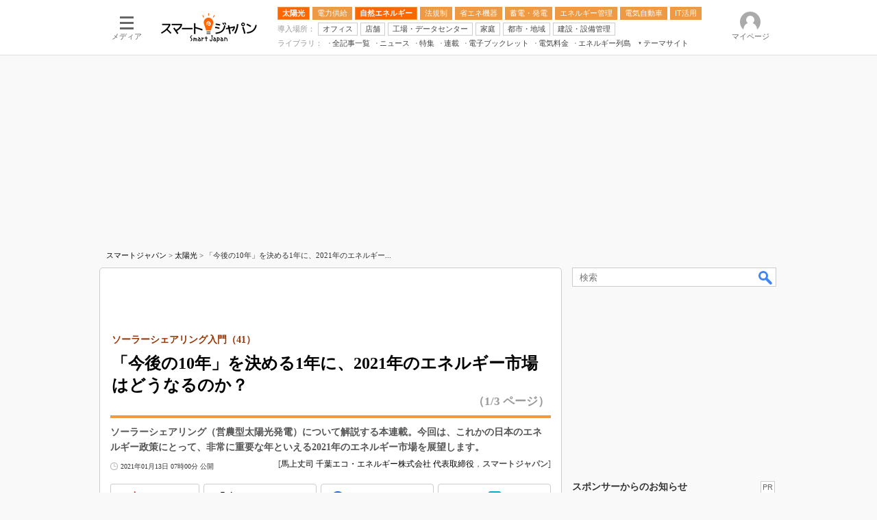

--- FILE ---
content_type: text/html
request_url: https://www.itmedia.co.jp/smartjapan/articles/2101/12/news037.html
body_size: 23263
content:
























<!-- simpletieup関連 -->








<!-- /simpletieup関連 -->






























<!DOCTYPE HTML PUBLIC "-//W3C//DTD HTML 4.01 Transitional//EN" "http://www.w3.org/TR/html4/loose.dtd">

<html lang="ja" id="masterChannel-smartjapan"><head>




<meta http-equiv="content-type" content="text/html;charset=shift_jis">
<meta http-equiv="content-style-type" content="text/css">
<meta http-equiv="content-script-type" content="text/javascript">

<meta name="referrer" content="no-referrer-when-downgrade">


<meta http-equiv="X-UA-Compatible" content="IE=Edge">

<script>var swspv = '(none)';var cms_summary_flag = '0';</script>
<script src="/js/spv/movePC2SP.js?date=250916104008"></script>
<!-- FIX DMOZ -->

	<!-- masterType = not top -->


	<!-- masterType == article -->
	<meta name="TMP_SERVER" content="pcv">
	<!-- SET SERIES FLAG -->
	
		
		<meta name="TMP_SeriesID" id="TMP_SeriesID" content="">
	
	<!-- SET AUTHOR FLAG -->
	
		
		<meta name="TMP_JointWriterID" id="TMP_JointWriterID" content="219725">
	
	<!-- SET CANONICAL FLAG -->
	
		
			
				
				<link rel="canonical" href="https://www.itmedia.co.jp/smartjapan/articles/2101/12/news037.html">
			
		
	
	
	<meta property="article:modified_time" content="2021-01-13T07:05:03+09:00">
	


<link rel="next" href="news037_2.html">



















<meta name="robots" content="max-image-preview:standard">


<!-- JSONLD ARTICLE -->
<script type="application/ld+json">
{
"@context":"https://schema.org",
"@type":"NewsArticle",
"mainEntityOfPage":{
"@type":"WebPage",
"@id":"https://www.itmedia.co.jp/smartjapan/articles/2101/12/news037.html"
},
"isAccessibleForFree": "False",
"hasPart": {
"@type": "WebPageElement",
"isAccessibleForFree": "False",
"cssSelector": ".subscription"
},
"image":["https://image.itmedia.co.jp/images/logo/1200x630_500x500_smartjapan.gif"],
"datePublished":"2021-01-13T07:00:00Z",
"dateModified":"2021-01-13T07:05:00Z",
"headline":"「今後の10年」を決める1年に、2021年のエネルギー市場はどうなるのか？：ソーラーシェアリング入門（41）（1/3 ページ）",
"author":
{
"@type":"Person",
"name":"馬上丈司 千葉エコ・エネルギー株式会社 代表取締役",
"url":"https://www.itmedia.co.jp/author/219725/"
},
"publisher":{
"@type":"Organization",
"name":"スマートジャパン",
"url":"https://www.itmedia.co.jp/smartjapan/",
"logo":{
"@type":"ImageObject",
"url":"https://image.itmedia.co.jp/images/logo/amp_publisher_smartjapan.gif"
}
},
"description":"ソーラーシェアリング（営農型太陽光発電）について解説する本連載。今回は、これかの日本のエネルギー政策にとって、非常に重要な年といえる2021年のエネルギー市場を展望します。",
"articleSection":"ニュース",
"keywords":"産業動向,自然エネルギー,太陽光"
}
</script>
<meta name="itmid:series" content="">
<meta name="build" content="2021年01月13日 07時00分">
<meta name="keywords" content="産業動向,自然エネルギー,太陽光">
<meta name="description" content="ソーラーシェアリング（営農型太陽光発電）について解説する本連載。今回は、これかの日本のエネルギー政策にとって、非常に重要な年といえる2021年のエネルギー市場を展望します。 (1/3)">
<meta name="extraid" content="at-news	kw-trend	kw-green	kw-sunlight">
<meta name="writer" content="馬上丈司 千葉エコ・エネルギー株式会社 代表取締役，スマートジャパン">
<meta name="dispatch" content="国内">
<meta name="adpath" content="root/ITmedia/smartjapan/article">
<meta name="rcid" content="">
<meta name="rcid_filename" content="">
<link rel="alternate" media="only screen and (max-width: 640px)" href="https://www.itmedia.co.jp/smartjapan/spv/2101/12/news037.html">


<meta name="cXenseParse:itm-subsc-flag" content="1">
<meta name="cXenseParse:itm-subsc-type" content="force">

<meta property="og:title" content="「今後の10年」を決める1年に、2021年のエネルギー市場はどうなるのか？">
<meta property="og:description" content="ソーラーシェアリング（営農型太陽光発電）について解説する本連載。今回は、これかの日本のエネルギー政策にとって、非常に重要な年といえる2021年のエネルギー市場を展望します。">
<title>「今後の10年」を決める1年に、2021年のエネルギー市場はどうなるのか？：ソーラーシェアリング入門（41）（1/3 ページ） - スマートジャパン</title>
<script>
const ArticleDataDefinition = {
    VariousURLs: {
        HOST: 'https://www.itmedia.co.jp',
        PCV: '/smartjapan/articles/2101/12/news037.html',
        SPV: '/smartjapan/spv/2101/12/news037.html',
        AMP: '/smartjapan/amp/2101/12/news037.html',
        SUMMARY_SPV: '',
        REFERENCE_PCV: '/smartjapan/articles/2101/12/news037_00.html',
        REFERENCE_SPV: '/smartjapan/spv/2101/12/news037_00.html'
    }
};
</script>


<meta property="og:image" content="https://image.itmedia.co.jp/smartjapan/articles/2101/12/rk_210110_cb01.png">



<meta name="twitter:card" content="summary">
<meta name="twitter:site" content="@ITM_SmartJAPAN">
<meta name="twitter:creator" content="@ITM_SmartJAPAN">
<meta property="og:site_name" content="スマートジャパン">
<meta property="og:url" content="https://www.itmedia.co.jp/smartjapan/articles/2101/12/news037.html">
<meta property="og:type" content="article">

<meta property="fb:app_id" content="1673624119578260">
<link rel="shortcut icon" href="https://www.itmedia.co.jp/smartjapan/favicon.ico">

<link rel="alternate" type="application/rss+xml" title="スマートジャパン(RSS2.0)" href="https://rss.itmedia.co.jp/rss/2.0/smartjapan.xml">

<!-- globalStylesheet -->

<link rel="stylesheet" href="https://www.itmedia.co.jp/css/base.css?202509161104" type="text/css" media="all">
<link rel="stylesheet" href="https://www.itmedia.co.jp/css/smartjapan/base.css?202510021439" type="text/css" media="all">
<link rel="stylesheet" href="https://www.itmedia.co.jp/css/smartjapan/ad.css?202503171033" type="text/css" media="all">
<link rel="stylesheet" href="https://www.itmedia.co.jp/css/article.css?202509081222" type="text/css" media="all">
<link rel="stylesheet" href="https://www.itmedia.co.jp/css/smartjapan/article.css?202601201059" type="text/css" media="all">

<!-- /globalStylesheet -->




<script src="//ajax.googleapis.com/ajax/libs/jquery/1.6.4/jquery.min.js" charset="UTF-8"></script>
<script>jQuery.noConflict();</script>


<script src="//fc.itmedia.co.jp/fpcookie?site_id=itm_"></script>



<!-- globalJavaScript -->

<script src="//cdn.cxense.com/cx.js"></script>
<script src="//cdn.cxense.com/cx.cce.js"></script>
<script>
var cx_segments = '';
cx_segments = cX.getUserSegmentIds({persistedQueryId:'32780b6d6fb51c7b1fefeb67a7e3305b165e5c6a'});
</script>

<!-- GAM -->

<!-- GAM設定 -->
<script src="/js/gamServerEnvironment.js?date=202107151140"></script>
<script>
window.googletag = window.googletag || {};
window.googletag.cmd = window.googletag.cmd || [];
</script>
<script async src="https://securepubads.g.doubleclick.net/tag/js/gpt.js"></script>
<script src="/js/lib/gam_common.js?date=202511251350"></script>

<script>
// 共通処理
window.gam_logop = {};
window.gam_media= 'smartjapan';



// refresh
const refreshGam = function(slot,dc){
	googletag.cmd.push(function(){
		let gframe = '';
// 共通
		if(slot == 'LcolText') gframe = [gam_lt1,gam_lt2];
		if(slot == 'SideText') gframe = [gam_st1,gam_st2,gam_st3,gam_st4,gam_st5];
		if(slot == 'SideLink') gframe = [gam_sl1,gam_sl2,gam_sl3,gam_sl4,gam_sl5,gam_sl6,gam_sl7,gam_sl8,gam_sl9,gam_sl10,gam_sl11,gam_sl12,gam_sl13,gam_sl14,gam_sl15,gam_sl16,gam_sl17,gam_sl18,gam_sl19,gam_sl20];
		if(slot == 'RcolRectangle') gframe = [gam_rct1];
		if(slot == 'Rcol2ndRectangle') gframe = [gam_rct2];

// article
		if(slot == 'SuperBanner') gframe = [gam_spb],dc = true;
		if(slot == 'BelowArtText') gframe = [gam_bat1,gam_bat2];
		if(slot == 'BelowArtLink') gframe = [gam_bl1,gam_bl2,gam_bl3,gam_bl4,gam_bl5,gam_bl6,gam_bl7,gam_bl8,gam_bl9,gam_bl10,gam_bl11,gam_bl12,gam_bl13,gam_bl14,gam_bl15,gam_bl16];
		if(slot == 'InRead') gframe = [gam_inl];
		if(slot == 'LogoAD') gframe = [gam_la1,gam_la2,gam_la3];
		if(slot == 'SideLinkTF') gframe = [gam_stf1,gam_stf2];
		if(slot == 'RcolFeatures') gframe = [gam_rf1,gam_rf2,gam_rf3];

		if(gframe) googletag.pubads().refresh(gframe);
// 配信状況取得
		if(dc) gamDeliveryCheck();
	});
}
// refresh引数
// 共通
let gam_spb,gam_st1,gam_st2,gam_st3,gam_st4,gam_st5,gam_lt1,gam_lt2,gam_sl3,gam_sl4,gam_sl5,gam_sl6,gam_sl7,gam_sl8,gam_sl9,gam_sl10,gam_sl11,gam_sl12,gam_sl13,gam_sl14,gam_sl15,gam_sl16,gam_sl17,gam_sl18,gam_sl19,gam_sl20,gam_stf1,gam_stf2,gam_swd1,gam_swd2,gam_swd3,gam_rct1,gam_rct2;

// article
let gam_bl1,gam_bl2,gam_bl3,gam_bl4,gam_bl5,gam_bl6,gam_bl7,gam_bl8,gam_bl9,gam_bl10,gam_bl11,gam_bl12,gam_bl13,gam_bl14,gam_bl15,gam_bl16,gam_la1,gam_la2,gam_la3,gam_bat1,gam_bat2,gam_rf1,gam_rf2,gam_rf3,gam_inl;

googletag.cmd.push(function(){
	googletag.pubads().collapseEmptyDivs();
// ユニット設定
	const sd = '/43042345/smartjapan/';
	gam_st1 = googletag.defineSlot(sd + 'PC_SideText',[[300,52]],'PC_SideText_1').setTargeting('slot_pos','1').setTargeting('media',gam_media).addService(googletag.pubads());
	gam_st2 = googletag.defineSlot(sd + 'PC_SideText',[[300,52]],'PC_SideText_2').setTargeting('slot_pos','2').setTargeting('media',gam_media).addService(googletag.pubads());
	gam_st3 = googletag.defineSlot(sd + 'PC_SideText',[[300,52]],'PC_SideText_3').setTargeting('slot_pos','3').setTargeting('media',gam_media).addService(googletag.pubads());
	gam_st4 = googletag.defineSlot(sd + 'PC_SideText',[[300,52]],'PC_SideText_4').setTargeting('slot_pos','4').setTargeting('media',gam_media).addService(googletag.pubads());
	gam_st5 = googletag.defineSlot(sd + 'PC_SideText',[[300,52]],'PC_SideText_5').setTargeting('slot_pos','5').setTargeting('media',gam_media).addService(googletag.pubads());
	gam_lt1 = googletag.defineSlot(sd + 'PC_lcol-Text',[[600,32]],'PC_lcol-Text_1').setTargeting('slot_pos','1').setTargeting('media',gam_media).addService(googletag.pubads());
	gam_lt2 = googletag.defineSlot(sd + 'PC_lcol-Text',[[600,32]],'PC_lcol-Text_2').setTargeting('slot_pos','2').setTargeting('media',gam_media).addService(googletag.pubads());
	gam_sl1 = googletag.defineSlot(sd + 'PC_SideLink',[[300,76]],'PC_SideLink_1').setTargeting('slot_pos','1').setTargeting('media',gam_media).addService(googletag.pubads());
	gam_sl2 = googletag.defineSlot(sd + 'PC_SideLink',[[300,76]],'PC_SideLink_2').setTargeting('slot_pos','2').setTargeting('media',gam_media).addService(googletag.pubads());
	gam_sl3 = googletag.defineSlot(sd + 'PC_SideLink',[[300,76]],'PC_SideLink_3').setTargeting('slot_pos','3').setTargeting('media',gam_media).addService(googletag.pubads());
	gam_sl4 = googletag.defineSlot(sd + 'PC_SideLink',[[300,76]],'PC_SideLink_4').setTargeting('slot_pos','4').setTargeting('media',gam_media).addService(googletag.pubads());
	gam_sl5 = googletag.defineSlot(sd + 'PC_SideLink',[[300,76]],'PC_SideLink_5').setTargeting('slot_pos','5').setTargeting('media',gam_media).addService(googletag.pubads());
	gam_sl6 = googletag.defineSlot(sd + 'PC_SideLink',[[300,76]],'PC_SideLink_6').setTargeting('slot_pos','6').setTargeting('media',gam_media).addService(googletag.pubads());
	gam_sl7 = googletag.defineSlot(sd + 'PC_SideLink',[[300,76]],'PC_SideLink_7').setTargeting('slot_pos','7').setTargeting('media',gam_media).addService(googletag.pubads());
	gam_sl8 = googletag.defineSlot(sd + 'PC_SideLink',[[300,76]],'PC_SideLink_8').setTargeting('slot_pos','8').setTargeting('media',gam_media).addService(googletag.pubads());
	gam_sl9 = googletag.defineSlot(sd + 'PC_SideLink',[[300,76]],'PC_SideLink_9').setTargeting('slot_pos','9').setTargeting('media',gam_media).addService(googletag.pubads());
	gam_sl10 = googletag.defineSlot(sd + 'PC_SideLink',[[300,76]],'PC_SideLink_10').setTargeting('slot_pos','10').setTargeting('media',gam_media).addService(googletag.pubads());
	gam_sl11 = googletag.defineSlot(sd + 'PC_SideLink',[[300,76]],'PC_SideLink_11').setTargeting('slot_pos','11').setTargeting('media',gam_media).addService(googletag.pubads());
	gam_sl12 = googletag.defineSlot(sd + 'PC_SideLink',[[300,76]],'PC_SideLink_12').setTargeting('slot_pos','12').setTargeting('media',gam_media).addService(googletag.pubads());
	gam_sl13 = googletag.defineSlot(sd + 'PC_SideLink',[[300,76]],'PC_SideLink_13').setTargeting('slot_pos','13').setTargeting('media',gam_media).addService(googletag.pubads());
	gam_sl14 = googletag.defineSlot(sd + 'PC_SideLink',[[300,76]],'PC_SideLink_14').setTargeting('slot_pos','14').setTargeting('media',gam_media).addService(googletag.pubads());
	gam_sl15 = googletag.defineSlot(sd + 'PC_SideLink',[[300,76]],'PC_SideLink_15').setTargeting('slot_pos','15').setTargeting('media',gam_media).addService(googletag.pubads());
	gam_sl16 = googletag.defineSlot(sd + 'PC_SideLink',[[300,76]],'PC_SideLink_16').setTargeting('slot_pos','16').setTargeting('media',gam_media).addService(googletag.pubads());
	gam_sl17 = googletag.defineSlot(sd + 'PC_SideLink',[[300,76]],'PC_SideLink_17').setTargeting('slot_pos','17').setTargeting('media',gam_media).addService(googletag.pubads());
	gam_sl18 = googletag.defineSlot(sd + 'PC_SideLink',[[300,76]],'PC_SideLink_18').setTargeting('slot_pos','18').setTargeting('media',gam_media).addService(googletag.pubads());
	gam_sl19 = googletag.defineSlot(sd + 'PC_SideLink',[[300,76]],'PC_SideLink_19').setTargeting('slot_pos','19').setTargeting('media',gam_media).addService(googletag.pubads());
	gam_sl20 = googletag.defineSlot(sd + 'PC_SideLink',[[300,76]],'PC_SideLink_20').setTargeting('slot_pos','20').setTargeting('media',gam_media).addService(googletag.pubads());
	gam_rct1 = googletag.defineSlot(sd + 'PC_article_rcol-Rectangle',[[300,250],[300,300],[300,600],[600,600],[600,500],[533,300]],'PC_rcol-Rectangle').addService(googletag.pubads());
	gam_rct2 = googletag.defineSlot(sd + 'PC_article_rcol-2ndRectangle',[[300,250],[300,300],[300,600],[1,1]],'PC_rcol-2ndRectangle').addService(googletag.pubads());

// article
	gam_spb = googletag.defineSlot(sd + 'PC_article_SuperBanner',[[728,90],[728,180],[970,90],[970,250],[970,400]],'PC_SuperBanner').addService(googletag.pubads());
	gam_bl1 = googletag.defineSlot(sd + 'PC_BelowArtLink',[[150,216]],'PC_BelowArtLink_1').setTargeting('slot_pos','1').setTargeting('media',gam_media).addService(googletag.pubads());
	gam_bl2 = googletag.defineSlot(sd + 'PC_BelowArtLink',[[150,216]],'PC_BelowArtLink_2').setTargeting('slot_pos','2').setTargeting('media',gam_media).addService(googletag.pubads());
	gam_bl3 = googletag.defineSlot(sd + 'PC_BelowArtLink',[[150,216]],'PC_BelowArtLink_3').setTargeting('slot_pos','3').setTargeting('media',gam_media).addService(googletag.pubads());
	gam_bl4 = googletag.defineSlot(sd + 'PC_BelowArtLink',[[150,216]],'PC_BelowArtLink_4').setTargeting('slot_pos','4').setTargeting('media',gam_media).addService(googletag.pubads());
	gam_bl5 = googletag.defineSlot(sd + 'PC_BelowArtLink',[[150,216]],'PC_BelowArtLink_5').setTargeting('slot_pos','5').setTargeting('media',gam_media).addService(googletag.pubads());
	gam_bl6 = googletag.defineSlot(sd + 'PC_BelowArtLink',[[150,216]],'PC_BelowArtLink_6').setTargeting('slot_pos','6').setTargeting('media',gam_media).addService(googletag.pubads());
	gam_bl7 = googletag.defineSlot(sd + 'PC_BelowArtLink',[[150,216]],'PC_BelowArtLink_7').setTargeting('slot_pos','7').setTargeting('media',gam_media).addService(googletag.pubads());
	gam_bl8 = googletag.defineSlot(sd + 'PC_BelowArtLink',[[150,216]],'PC_BelowArtLink_8').setTargeting('slot_pos','8').setTargeting('media',gam_media).addService(googletag.pubads());
	gam_bl9 = googletag.defineSlot(sd + 'PC_BelowArtLink',[[150,216]],'PC_BelowArtLink_9').setTargeting('slot_pos','9').setTargeting('media',gam_media).addService(googletag.pubads());
	gam_bl10 = googletag.defineSlot(sd + 'PC_BelowArtLink',[[150,216]],'PC_BelowArtLink_10').setTargeting('slot_pos','10').setTargeting('media',gam_media).addService(googletag.pubads());
	gam_bl11 = googletag.defineSlot(sd + 'PC_BelowArtLink',[[150,216]],'PC_BelowArtLink_11').setTargeting('slot_pos','11').setTargeting('media',gam_media).addService(googletag.pubads());
	gam_bl12 = googletag.defineSlot(sd + 'PC_BelowArtLink',[[150,216]],'PC_BelowArtLink_12').setTargeting('slot_pos','12').setTargeting('media',gam_media).addService(googletag.pubads());
	gam_bl13 = googletag.defineSlot(sd + 'PC_BelowArtLink',[[150,216]],'PC_BelowArtLink_13').setTargeting('slot_pos','13').setTargeting('media',gam_media).addService(googletag.pubads());
	gam_bl14 = googletag.defineSlot(sd + 'PC_BelowArtLink',[[150,216]],'PC_BelowArtLink_14').setTargeting('slot_pos','14').setTargeting('media',gam_media).addService(googletag.pubads());
	gam_bl15 = googletag.defineSlot(sd + 'PC_BelowArtLink',[[150,216]],'PC_BelowArtLink_15').setTargeting('slot_pos','15').setTargeting('media',gam_media).addService(googletag.pubads());
	gam_bl16 = googletag.defineSlot(sd + 'PC_BelowArtLink',[[150,216]],'PC_BelowArtLink_16').setTargeting('slot_pos','16').setTargeting('media',gam_media).addService(googletag.pubads());
	gam_la1 = googletag.defineSlot(sd + 'PC_article_LogoAD',['fluid'],'PC_LogoAD_1').setTargeting('slot_pos','1').addService(googletag.pubads());
	gam_la2 = googletag.defineSlot(sd + 'PC_article_LogoAD',['fluid'],'PC_LogoAD_2').setTargeting('slot_pos','2').addService(googletag.pubads());
	gam_la3 = googletag.defineSlot(sd + 'PC_article_LogoAD',['fluid'],'PC_LogoAD_3').setTargeting('slot_pos','3').addService(googletag.pubads());
	gam_bat1 = googletag.defineSlot(sd + 'PC_BelowArtText',[[600,30]],'PC_BelowArtText_1').setTargeting('slot_pos','1').addService(googletag.pubads());
	gam_bat2 = googletag.defineSlot(sd + 'PC_BelowArtText',[[600,30]],'PC_BelowArtText_2').setTargeting('slot_pos','2').addService(googletag.pubads());
	gam_stf1 = googletag.defineSlot(sd + 'PC_SideLink-TF',[[300,76]],'PC_SideLink-TF_1').setTargeting('slot_pos','1').setTargeting('media',gam_media).addService(googletag.pubads());
	gam_stf2 = googletag.defineSlot(sd + 'PC_SideLink-TF',[[300,76]],'PC_SideLink-TF_2').setTargeting('slot_pos','2').setTargeting('media',gam_media).addService(googletag.pubads());
	gam_rf1 = googletag.defineSlot(sd + 'PC_rcol-Features',[[300,76]],'PC_rcol-Features_1').setTargeting('slot_pos','1').setTargeting('media',gam_media).addService(googletag.pubads());
	gam_rf2 = googletag.defineSlot(sd + 'PC_rcol-Features',[[300,76]],'PC_rcol-Features_2').setTargeting('slot_pos','2').setTargeting('media',gam_media).addService(googletag.pubads());
	gam_rf3 = googletag.defineSlot(sd + 'PC_rcol-Features',[[300,76]],'PC_rcol-Features_3').setTargeting('slot_pos','3').setTargeting('media',gam_media).addService(googletag.pubads());
	gam_inl = googletag.defineSlot(sd + 'PC_InRead',[[640,165],[640,300],[640,360],[1,1]],'PC_InRead').addService(googletag.pubads());

	gam_keyValue(); // Key-Value設定
	googletag.pubads().enableSingleRequest();
	googletag.pubads().disableInitialLoad();
	googletag.enableServices();
});
</script>

<!-- /GAM -->

<script type="text/javascript" src="/js/base.js?date=202501291050"></script>
<script type="text/javascript" src="/js/smartjapan/base.js?date=202510011010"></script>

<script type="text/javascript" src="/js/article.js?date=202501141040"></script>
<script type="text/javascript" src="/js/smartjapan/article.js?date=201510271629"></script>

<script src="/js/lib/loglyCallback.js"></script>
<!--tr_cx_api-->

<script src="//cx.api.itmedia.co.jp/v1.js"></script>
<script src="//tr.api.itmedia.co.jp/cc/v1.js"></script>

<!--/tr_cx_api-->
<script src="/js/lib/cx_v2_cce.js?date=202507231610"></script>
<script>
// Cxense script begin
var cX = cX || {}; cX.callQueue = cX.callQueue || [];
cx_push_iitt(); // iitt Cookie を push
cX.callQueue.push(['setSiteId','1141841139782010442']);
var cx_k_param = cx_api_itm('ad');
cx_push_cxapi('7afa26d5cf882cbdf1133ef0a74bc60ab5581d17'); // cx.api 連携後に sendPageViewEvent push
cX.callQueue.push(['sync','aam']);
(function(){try{var scriptEl = document.createElement('script');scriptEl.type = 'text/javascript';scriptEl.async = 'async';
scriptEl.src = ('https:' == location.protocol) ? 'https://scdn.cxense.com/cx.js' : 'http://cdn.cxense.com/cx.js';
var targetEl = document.getElementsByTagName('script')[0];targetEl.parentNode.insertBefore(scriptEl,targetEl);}catch(e){};}());
// Cxense script end
cx_click_map('1141827478709654509'); // cx fix dlv area tag
window.addEventListener('DOMContentLoaded',function(){
	cx_add_meta(); // CMS META を cx META として add
	cx_push_readable('7afa26d5cf882cbdf1133ef0a74bc60ab5581d17'); // beforeunload 時に本文読了率を push（ex persistedQueryId）
},false);
</script>
<!-- Google Tag Manager -->
<script>(function(w,d,s,l,i){w[l]=w[l]||[];w[l].push({'gtm.start':
new Date().getTime(),event:'gtm.js'});var f=d.getElementsByTagName(s)[0],
j=d.createElement(s),dl=l!='dataLayer'?'&l='+l:'';j.async=true;j.src=
'https://www.googletagmanager.com/gtm.js?id='+i+dl;f.parentNode.insertBefore(j,f);
})(window,document,'script','dataLayer','GTM-W3CLTQN');</script>
<!-- End Google Tag Manager -->
<!-- /globalJavaScript -->
</head><body id="masterType-article">

<script>
// JavaScript用Facebook SDK v10.0

window.fbAsyncInit = function(){
	FB.init({
		appId:'1673624119578260',
		autoLogAppEvents : true,
		xfbml : true,
		version : 'v10.0'
	});
	FB.AppEvents.logPageView();
};

(function(d,s,id){
var js, fjs = d.getElementsByTagName(s)[0];
if(d.getElementById(id)){return;}
js = d.createElement(s); js.id = id;
js.src = "//connect.facebook.net/ja_JP/sdk.js";
fjs.parentNode.insertBefore(js,fjs);
}(document,'script','facebook-jssdk'));
</script>






<script type="text/javascript">
var dcl_start = new Date();
attachBodyClass();
function masterChannel(){return 'smartjapan';}
function masterType(){return 'article';}
function prFlag(){return '';}
function spFlag(){return '';}
</script>

<!--ITWL-->

	
		
	

<!--/ITWL-->


<!-- サーチツール表示領域 -->
<div id="outputFrame" class="outputFrame"></div>


<div id="masterBody"><div id="masterBodyOut"><div id="masterBodyIn">




<link rel="stylesheet" href="//www.itmedia.co.jp/css/gnavi.css?date=202503051103">
<div id="g_nav" data-theme="light">
<div id="g_nav_o">
<!-- parts_warning -->

<div id="g_nav_i">
	<div class="g_nav_box">
		<div class="g_btn" id="g_btn_menu" data-menu="0">
			<div class="g_float g_float_left"></div>
			<div class="g_inbtn">
				<div class="g_lines">
					<div class="g_line"></div>
					<div class="g_line"></div>
					<div class="g_line"></div>
					<div class="g_line"></div>
				</div>
				<div class="g_txt">メディア</div>
			</div>
		</div>
	</div>
<div class="g_nav_box"><div id="g_logo"><a href="//www.itmedia.co.jp/smartjapan/"><img src="//image.itmedia.co.jp/images/logo/pcvheader_smartjapan.png" width="140" height="43" alt="スマートジャパン"></a></div></div>
<div class="g_nav_box _flex"><div class="g_free_box">
<div class="g_local g_local_btn yellow_1">
<div class="g_lnav_o"><a href="https://www.itmedia.co.jp/smartjapan/subtop/solar/"><div >太陽光</div></a>
</div>
<div class="g_lnav_o"><a href="https://www.itmedia.co.jp/smartjapan/subtop/electric/"><div >電力供給</div></a>
</div>
<div class="g_lnav_o"><a href="https://www.itmedia.co.jp/smartjapan/subtop/green/"><div >自然エネルギー</div></a>
</div>
<div class="g_lnav_o"><a href="https://www.itmedia.co.jp/smartjapan/subtop/law/"><div >法規制</div></a>
</div>
<div class="g_lnav_o"><a href="https://www.itmedia.co.jp/smartjapan/subtop/eco/"><div >省エネ機器</div></a>
</div>
<div class="g_lnav_o"><a href="https://www.itmedia.co.jp/smartjapan/subtop/power/"><div >蓄電・発電</div></a>
</div>
<div class="g_lnav_o"><a href="https://www.itmedia.co.jp/smartjapan/subtop/energy/"><div >エネルギー管理</div></a>
</div>
<div class="g_lnav_o"><a href="https://www.itmedia.co.jp/smartjapan/subtop/ev/"><div >電気自動車</div></a>
</div>
<div class="g_lnav_o"><a href="https://www.itmedia.co.jp/smartjapan/subtop/its/"><div >IT活用</div></a>
</div>
</div><div class="g_local g_local_btn"><div class="g_lnav_o g_lnav_o_txt">導入場所：</div>
<div class="g_lnav_o"><a href="https://www.itmedia.co.jp/smartjapan/subtop/office/"><div >オフィス</div></a>
</div>
<div class="g_lnav_o"><a href="https://www.itmedia.co.jp/smartjapan/subtop/shop/"><div >店舗</div></a>
</div>
<div class="g_lnav_o"><a href="https://www.itmedia.co.jp/smartjapan/subtop/factory/"><div >工場・データセンター</div></a>
</div>
<div class="g_lnav_o"><a href="https://www.itmedia.co.jp/smartjapan/subtop/home/"><div >家庭</div></a>
</div>
<div class="g_lnav_o"><a href="https://www.itmedia.co.jp/smartjapan/subtop/city/"><div >都市・地域</div></a>
</div>
<div class="g_lnav_o"><a href="https://www.itmedia.co.jp/smartjapan/subtop/built/"><div >建設・設備管理</div></a>
</div>
</div><div class="g_local g_local_txt"><div class="g_lnav_o g_lnav_o_txt">ライブラリ：</div>
<div class="g_lnav_o"><a href="https://www.itmedia.co.jp/smartjapan/subtop/archive/"><div >全記事一覧</div></a>
</div>
<div class="g_lnav_o"><a href="https://www.itmedia.co.jp/smartjapan/subtop/news/"><div >ニュース</div></a>
</div>
<div class="g_lnav_o"><a href="https://www.itmedia.co.jp/smartjapan/subtop/features/special/"><div >特集</div></a>
</div>
<div class="g_lnav_o"><a href="https://www.itmedia.co.jp/smartjapan/subtop/features/serial/"><div >連載</div></a>
</div>
<div class="g_lnav_o"><a href="https://www.itmedia.co.jp/smartjapan/subtop/features/ebook/"><div >電子ブックレット</div></a>
</div>
<div class="g_lnav_o"><a href="https://www.itmedia.co.jp/smartjapan/subtop/features/rates/"><div >電気料金</div></a>
</div>
<div class="g_lnav_o"><a href="https://www.itmedia.co.jp/smartjapan/subtop/features/islands/"><div >エネルギー列島</div></a>
</div>
<div class="g_lnav_o"><a href="javascript:void(0);"><div >テーマサイト</div></a>
<div class="g_lnav_i"><ul>
<li><a href="https://www.itmedia.co.jp/smartjapan/subtop/features/sew/"><div >スマートエネルギーWeek</div></a></li>
<li><a href="https://www.itmedia.co.jp/smartjapan/subtop/features/smartbuilding/"><div >住宅・都市イノベーション総合展</div></a></li>
<li><a href="https://www.itmedia.co.jp/smartjapan/subtop/features/pvop2014/index.html"><div >太陽光発電運用</div></a></li>
<li><a href="https://www.itmedia.co.jp/smartjapan/subtop/features/pps2014/index.html"><div >新電力</div></a></li>
<li><a href="https://www.itmedia.co.jp/smartjapan/subtop/features/rates/index.html"><div >電気料金ガイドブック</div></a></li>
<li><a href="https://www.itmedia.co.jp/smartjapan/subtop/features/aircon2015/index.html"><div >空調特集</div></a></li>
<li><a href="https://www.itmedia.co.jp/smartjapan/subtop/features/bems/index.html"><div >BEMS</div></a></li>
<li><a href="https://www.itmedia.co.jp/smartjapan/subtop/features/keyword/index.html"><div >キーワード解説</div></a></li>
</ul></div>
</div>
</div></div></div>


<div class="g_nav_box">
<div class="g_btn" id="g_btn_member" data-menu="0">
<div class="g_float g_float_right"></div>
<a class="g_inbtn" href="javascript:void(0);">
<div class="g_circles">
<div class="g_circle"></div><div class="g_circle"></div><div class="g_circle"></div>
</div>
<div class="g_txt"></div>
</a>
</div>
</div>
</div>
</div>
</div>
<script src="/js/gnavi.js?202508211340" async></script>

<div id="masterBodyOuter"><!----><div id="masterBodyInner">

<div id="masterHeader">
	<div id="globalHeader">
	<div id="globalHeaderMiddle">
	
	<div id="SuperBanner">
		<div id="PC_SuperBanner"></div>
		<script>refreshGam('SuperBanner');</script>
	</div>
	
	</div>
	<div id="globalHeaderBottom">
	<div id="localPankuzu">
	<div class="lpanOut">
	<div class="lpanIn">
	
<a href="https://www.itmedia.co.jp/smartjapan/">スマートジャパン</a> &gt;

<a href="https://www.itmedia.co.jp/smartjapan/subtop/solar/">太陽光</a> &gt;

<script>
	var str = document.title.replace(/\<\!\-\-EDIT START\-\-\>/g,'')
		.replace(/\<\!\-\-EDIT END\-\-\>/g,'')
		.replace(' - スマートジャパン','');
		str = cutString(str,50);
	(function(){
		const target = document.querySelector('#localPankuzu .lpanOut .lpanIn');
		target.insertAdjacentText('beforeend', str);
	})();
</script>

	</div>
	</div>
	</div>
	</div>
	</div>

</div>

<div id="masterContents"><div id="globalContents">
<div id="masterMain">

<!---->


<div id="tmplNews" class="tmplArticle"><div id="tmplNewsIn" class="tmplArticleIn">


	<div id="LcolText">
	<div id="PC_lcol-Text_1" style="min-width:600px;min-height:32px;"></div>
	<div id="PC_lcol-Text_2" style="min-width:600px;min-height:32px;"></div>
	<script>refreshGam('LcolText');</script>
</div>

	
<!-- keyword not match -->


<!-- 記事上バナー -->



<!--EDIT START-->
<!--EDIT END-->

<!--EDIT START-->
<!--EDIT END-->



<div id="cmsTitle"><div class="inner">
<h1 class="title"><span class="title__maintext">「今後の10年」を決める1年に、2021年のエネルギー市場はどうなるのか？</span><i class="title__delimiter">：</i><i class="title__subtitle">ソーラーシェアリング入門（41）</i><span class="title__pagenumber">（1/3 ページ）</span></h1>
</div></div>


<!--EDIT START-->
<!--EDIT END-->


<div id="cmsAbstract"><div class="inner"><p>ソーラーシェアリング（営農型太陽光発電）について解説する本連載。今回は、これかの日本のエネルギー政策にとって、非常に重要な年といえる2021年のエネルギー市場を展望します。</p></div></div>

<!--EDIT START-->
<!--EDIT END-->


<div id="cmsDate" class="cmsDate cmsDate--nomove"><div class="inner"><span class="arrow">&raquo;</span> <span id="update">2021年01月13日 07時00分 公開</span></div></div>
<div id="cmsByline"><div class="inner" id="byline">[<a href="https://www.itmedia.co.jp/author/219725/" class="cmsAuthorlink">馬上丈司 千葉エコ・エネルギー株式会社 代表取締役</a>，<span>スマートジャパン</span>]</div></div>

<!--EDIT START-->
<!--EDIT END-->

<div id="cmsBody"><div class="inner">


<link rel="stylesheet" href="https://www.itmedia.co.jp/css/socialbutton.css?202510011201">
<script>
var msbBtnLoadScript = [];
</script>
<script src="/js/socialbutton.js?202510011010"></script>
<div id="masterSocialbuttonTop" class="masterSocialbutton"><div class="msbOut" id="msbTopOut"></div></div>


	<!-- mn|ee|edn|smartjapan|bt|tf -->
	<script>
	msbBtn({
	'pos':'top',
	'tag':'table',
	'popup_pos':'under',
	'base_color':'white',
	'base_class':'minimal_count',
	'line':[
	[
		{'name':'印刷する','title':'この記事を印刷する','id':'printbutton'},
		{'name':'通知する','id':'itmid','data':[
			{'name':'連載「％」の新着をメールで通知','id':'alertseries'},
		{}]},
		{'name':'Post','id':'tweetbutton_minimal'},
		{'name':'シェア','id':'sharebutton_minimal'},
		{'name':'はてなブックマーク','id':'hatenabookmark_minimal'},
	{}],
	[]]
	});
	</script>




<!-- BCP Text -->



<div id="cmsMark"><!-- null for itmedia-->
</div>
<!-- cmsBodyCtrlTop -->

<!-- cmsBodyMainStart -->
<!-- cxenseparse_start -->

<div class="subscription">
<p>　<A HREF="https://www.itmedia.co.jp/smartjapan/articles/2012/28/news026.html" target="_blank">年末の記事</A>では激動の2020年を振り返りましたが、今回は新年1本目の記事ということで、2021年の日本のエネルギー市場がどのような年になるかを考えてみたいと思います。まず、確信を持って言えることは、日本のエネルギー政策にとってこれからの10年を決定付ける重要な一年になるということです。</p>
<p>　今回の記事では、SDGsの達成に向けて、もはや1人1人が社会に関わる主体として、社会課題の解決に向け行動することが求められる時代にあって、今年は「どんな世の中になるか」を予測するのではなく、「どんな世の中を作るべきか」を考えてみたいと思います。</p>
<!--CAP-->
<div id="col600c"><a name="rk_210110_cb01.png"></a><img src="https://image.itmedia.co.jp/smartjapan/articles/2101/12/rk_210110_cb01.png" width="590" height="443">
<small>つかみ取るべき未来を定める1年が始まる</small></div>
<!--CAPEND-->
<h2 class="format--crosshead">年始から始まるエネルギー政策の議論</h2>
<p>　昨年10月に菅総理大臣から表明された2050年ゼロエミッション目標を達成すべく、年始の通常国会ではその数値目標を盛り込んだ、地球温暖化対策推進法の改正案などが議論される見通しです。加えて、今年は第6次エネルギー基本計画の見直しが本格化しますが、気候変動問題への対応やゼロエミッション達成に向けての国家戦略を議論する中では、エネルギー基本計画すら個別の施策を定めるものでしかありません。よって、全体方針の議論の結果を受けて見直しの方向性も決まってくることになるでしょう。</p>
<p>　既に2050年や、その一里塚となる2030年の再エネ導入目標の見直しに対して、さまざまな立場から提言が行われています。既存政策の延長線上では、エネルギー供給構造高度化法に基づく告示である「非化石エネルギー源の利用に関する電気事業者の判断の基準」で、令和12年度（2030年度）の電気事業者に対する非化石電源比率44％が目標設定されており、これを再生可能エネルギーのみで達成出来るようにするというのが一つの目安になると言えます。</p>
<p>　こうしたさまざまなパターンでのシナリオ提言が活発化し、2021年はエネルギー政策についてあらゆる階層での議論を重ね、私たちが歩む方向を定めていくことになるでしょう。</p>
<div id="notice"><a href="news037_2.html">再エネ拡大に向けた抜本的な政策の見直しを</a></div>
</div><!-- subscription end -->

<!-- cxenseparse_end -->

<!-- cmsBodyMainEnd -->



<!-- cmsBodyRelated -->
<div class="ctrl" id="start">
<span id="prev">　　　　　　</span>
<span id="numb"><strong>1</strong>|<a href="news037_2.html">2</a>|<a href="news037_3.html">3</a></span>
<span id="next"><a href="news037_2.html">次のページへ</a></span>
</div>

<!-- cmsBodyCtrlBtm -->
<div id="cmsCopyright"><p>Copyright &copy; ITmedia, Inc. All Rights Reserved.</p>
</div>


<script>
(function(){
var d = document;
var js = d.createElement('script');
if(typeof(itmidMembersEnquete) == "undefined"){
	// 通常のマスク記事
	js.src = '/js/mask.js?date=202405201100';
	d.body.appendChild(js);
	js.addEventListener('load',function(){
	ISLOGIN({
		'isLoginURL':'//status.itmedia.co.jp/isLoginSJ.cgi',
		'sc':'ffa6059b954a4602a9fa1518d10ca6163bce3f9d4bd3ee51c860eb6c2da16675',
		'lc':'00037f39cf870a1f49129f9c82d935665d352ffd25ea3296208f6f7b16fd654f',
		'bc':1,
		'heading':'続きを読むには、<strong style="color:#F90;">会員登録（無料）</strong> が必須です',
		'description':'この記事は、「スマートジャパン メールマガジン」をお申し込みになると無料で閲覧できます。アイティメディアIDを持っている方は次のページでIDとパスワードを入力してください。登録されていない方は新規登録ボタンをクリックしてください。'
	});
	},false);
} else {
	// 簡易リードジェン
	var css = d.createElement('link');
	css.rel = 'stylesheet';
	css.type = 'text/css';
	css.href = '/css/members.css';
	d.head.appendChild(css);
	js.src = '/js/mask_enq.js?date=202211121250';
	d.head.appendChild(js);
	js.addEventListener('load',function(){
	ISLOGIN({
		'isLoginURL':'//status.itmedia.co.jp/isLoginSJ.cgi',
		'sc':'ef32cc5c2b7c62093d3ec4844b36a02b08bb83eee2efa6b6b5e85ad605790192',
		'lc':'0f0b82fae280ae9fec1905f029b6ee9a9c85bb6cc5151da6dafe38a7902a4a53',
		'bc':1,
		'heading':'続きを読むには、<strong style="color:#F90;">会員登録（無料）</strong> が必須です',
		'description':'この記事は、「スマートジャパン メールマガジン」をお申し込みになると無料で閲覧できます。アイティメディアIDを持っている方は次のページでIDとパスワードを入力してください。登録されていない方は新規登録ボタンをクリックしてください。'
	});
	},false);
}
})();
</script>

<div id="masterSocialbuttonBtm" class="masterSocialbutton"><div class="msbOut" id="msbBtmOut"></div></div>




	<!-- enterprise|executive|news|ait|business|mn|ee|edn|smartjapan|bt|tf|pcuser|mobile|aiplus -->
	<script>
	msbBtn({
	'pos':'btm',
	'tag':'table',
	'popup_pos':'under',
	'base_color':'white',
	'base_class':'minimal_count',
	'line':[
	[
		{'name':'印刷','title':'この記事を印刷する','id':'printbutton'},
		{'name':'通知','id':'itmid','data':[
			{'name':'連載「％」の新着をメールで通知','id':'alertseries'},
		{}]},
		{'name':'Post','id':'tweetbutton_minimal'},
		{'name':'シェア','id':'sharebutton_minimal'},
		{'name':'はてなブックマーク','id':'hatenabookmark_minimal'},
	{}],
	[]]
	});
	</script>




<script>
(function(){
/*連載アラート登録ボタンの計測*/
const button = document.querySelector('#cmsBody .cmsBodyItmidSeriesButtonRegist');
if(button){
	button.addEventListener('click', function(){
		cx_ticount('rm43802', 'click');
	},false);
}
})();
</script>

</div></div> 
<!--EDIT START-->
<!--EDIT END-->

<div id="cmsPrcredit"><div class="inner"></div></div>
<!--static_cce_modules - smartjapan-->

<script>
/**
 * CCE (Content Customization Engine) Widget IDs
 * 各メディアの CCE モジュールで使用する WidgetId を一元管理
 *
 * 構造:
 * - mask: マスキャンペーンウィジェット (PCV/SPV共通)
 * - offer: オファーキャンペーンウィジェット (PCV のみ)
 * - exp: ABテスト用エクスペリエンスウィジェット
 *   - pc: PC版 WidgetId
 *   - sp: SP版 WidgetId
 *   - PR対応の場合は pr/default でネスト
 */

var CCE_WIDGET_IDS = {
  // EDN
  edn: {
    mask: '40862dbd60fa2f6137876a104db6921c5e5d4441',
    offer: 'c303e217c0d300c909b49e6a9ff4b0cee892e9ee',
    exp: {
      pc: '3a800b080d36d398d1bd463ecc97e64430d4430a',
      sp: 'eff97926eabb89015dc3d569c05f224f467ba9c1'
    }
  },

  // BUILT
  bt: {
    mask: 'd5d3fc936f5141ba4da08c0a7b95dcf34e3e8fd7',
    offer: '7a2fa08b20e31cc2ef23b4e48146b39335989f58',
    exp: {
      pc: '27ff6a4b2aef35c6e56451c3ad0f69cfed25b22b',
      sp: '93b6a58928dd13121a3f0dea3d0c122dfdb15dbf'
    }
  },

  // MONOist
  mn: {
    mask: '53d5f903b8124aa1106cc3e09bf6aafde5830611',
    offer: '5cebad56e9235803088886b2d5d74833aa5fb7d5',
    exp: {
      pc: '66d85c8f73ef05b137b71f0660433eae72f0ff3e',
      sp: 'ddbc4725f2a13e6ff6e51c5e6fc3b6983f96a1c3'
    }
  },

  // キーマンズネット
  kn: {
    exp: {
      pc: '424988dd7dbb48b341365fb15cd4efcc0e25e2c2',
      sp: '2b4b5105a59f21f89d7923c5205b812c3dc1d4c5'
    }
  },

  // EE Times Japan
  ee: {
    mask: '895b47a3284b8a5446cff8055f8200213d5e1d5b',
    offer: '7c5b161068a182272b26f7c67bed34b47fe2c88b',
    exp: {
      pc: '4ceb50d18052a7e96b05371753be4c6667914e72',
      sp: 'b6c707cf9e06d52870d16c9b4347dfac8cb958f5'
    }
  },

  // スマートジャパン
  smartjapan: {
    mask: 'c7ce311d45fdd4634bd1a5ad8544d894c4a73b65',
    offer: '8c54d9f5637f6200d46cccad3a60178e1e9c4495',
    exp: {
      pc: '9ecf9cc120167f12cc083b6a577370db993a4551',
      sp: '6c3ba3803b41c4f14c0ec319f99a40594ce1b13b'
    }
  },

  // TechTarget ジャパン
  tt: {
    exp: {
      pc: 'cc5bff9e9f395889b8b6ac238dfb30e48a9ae975',
      sp: 'cb8a69f4614a7f5a5c7ea5d77edfca55128a0e18'
    }
  },

  // ITmedia Mobile
  mobile: {
    exp: {
      pc: 'c8bd933f08d7f440c41668128ba69a8d1d375362',
      sp: 'a5c16b04a66cead881b6f71e2333be75fbb6029f'
    }
  },

  // ITmedia エンタープライズ（PR対応）
  enterprise: {
    exp: {
      pc: {
        pr: '5f084854394f3d21be116359c854b8d44eb9e535',
        default: '94953518cd3d466b4fc88c06ca3ad6a94c47334a'
      },
      sp: {
        pr: '27990a86cc019a70d51fae82c107ab8e07fa2453',
        default: '8314d4cf9f6d79ed4b5c21c214b4fd46b514f909'
      }
    }
  },

  // ITmedia AI+ （PR対応）
  aiplus: {
    exp: {
      pc: {
        pr: '5f084854394f3d21be116359c854b8d44eb9e535',
        default: 'd4135d1d57285130aa9f6dddab37899c910c11f8'
      },
      sp: {
        pr: '27990a86cc019a70d51fae82c107ab8e07fa2453',
        default: '2d3946bae2be595b595e9853156144bd53d44b39'
      }
    }
  },

  // ＠IT（PR対応）
  ait: {
    mask: '9a0ad8e5e78f363620d4f4a9a43450b3559c1796',
    offer: '2a87f14408471842467b603659e94e6bff3b713f',
    exp: {
      pc: {
        pr: '5f084854394f3d21be116359c854b8d44eb9e535',
        default: '92f6013a0fc1f17e96081452ed55595103687ac3'
      },
      sp: {
        pr: '27990a86cc019a70d51fae82c107ab8e07fa2453',
        default: '7dfc61481adb580f9a15f8c7c89f758b618d7acf'
      }
    }
  },

  // ITmedia ビジネスオンライン（PR対応）
  business: {
    exp: {
      pc: {
        pr: '5f084854394f3d21be116359c854b8d44eb9e535',
        default: 'e33e133642ac8fbd33d292ddd81e23c1e913e7f4'
      },
      sp: {
        pr: '27990a86cc019a70d51fae82c107ab8e07fa2453',
        default: '223dffe81be4e1596075010e1929abddd9342500'
      }
    }
  },

  // ITmedia マーケティング（PR対応）
  mm: {
    exp: {
      pc: {
        pr: '5f084854394f3d21be116359c854b8d44eb9e535',
        default: 'ca09861df6d7d8c99236e8d998398e316a4b4121'
      },
      sp: {
        pr: '27990a86cc019a70d51fae82c107ab8e07fa2453',
        default: '9bf5baba674f640334fb17d3c8ff4a0036f85176'
      }
    }
  },

  // ITmedia NEWS（PR対応）
  news: {
    exp: {
      pc: {
        pr: '5f084854394f3d21be116359c854b8d44eb9e535',
        default: '36fa65f53cced8cc856e6af4f5eb8ad973105173'
      },
      sp: {
        pr: '27990a86cc019a70d51fae82c107ab8e07fa2453',
        default: '600b6a60fc87d1219514e08a5e4ad3e91c5ac4a3'
      }
    }
  }
};

/**
 * ヘルパー関数: Experience WidgetId を取得
 * @param {string} media - メディアコード (例: 'aiplus', 'enterprise')
 * @param {boolean} isPC - PC版かどうか
 * @param {boolean} isPR - PR環境かどうか
 * @returns {string} WidgetId
 */
function getCCEExperienceWidgetId(media, isPC, isPR) {
  const config = CCE_WIDGET_IDS[media];
  if (!config || !config.exp) {
    console.error('[CCE] Unknown media or missing exp config:', media);
    return '';
  }

  const deviceKey = isPC ? 'pc' : 'sp';
  const widgetId = config.exp[deviceKey];

  // PR対応メディアの場合
  if (typeof widgetId === 'object') {
    return isPR ? widgetId.pr : widgetId.default;
  }

  return widgetId;
}

/**
 * ヘルパー関数: Campaign WidgetId を取得
 * @param {string} media - メディアコード
 * @param {string} type - 'mask' または 'offer'
 * @returns {string} WidgetId
 */
function getCCECampaignWidgetId(media, type) {
  const config = CCE_WIDGET_IDS[media];
  if (!config) {
    console.error('[CCE] Unknown media:', media);
    return '';
  }

  const key = type === 'mask' ? 'mask' : 'offer';
  return config[key] || '';
}

// グローバルスコープに公開（レガシー対応）
if (typeof window !== 'undefined') {
  window.CCE_WIDGET_IDS = CCE_WIDGET_IDS;
  window.getCCEExperienceWidgetId = getCCEExperienceWidgetId;
  window.getCCECampaignWidgetId = getCCECampaignWidgetId;
}
</script>

<div id="cceMaskCampaignWidget"></div>
<div id="cceOfferCampaignWidget"></div>
<div id="cceExperienceWidget"></div>

<script src="/js/lib/base_cce_widget_request.js?202601061120"></script>
<script>
(function(d){
	// SPV デバイスフラグ
	const isSPV = /\/spv\//.test( location.href );

	// マスクキャンペーン用
	const cceMaskTargetElementId = 'cceMaskCampaignWidget';
	const cceMaskWidgetId = getCCECampaignWidgetId('smartjapan', 'mask');

	// オファーキャンペーン用
	const cceOfferTargetElementId = 'cceOfferCampaignWidget';
	const cceOfferWidgetId = getCCECampaignWidgetId('smartjapan', 'offer');

	// AB 実験用
	const cceExperienceTargetElementId = 'cceExperienceWidget';
	const cceExperienceWidgetId_PCV = CCE_WIDGET_IDS.smartjapan.exp.pc;
	const cceExperienceWidgetId_SPV = CCE_WIDGET_IDS.smartjapan.exp.sp;

	// CCE モジュールの非同期リクエスト
	const requestAsyncModules = function() {
		//PCV / SPV で同一のウィジェットをリクエストする場合は分岐外にリクエストを記述
		cceModules.cceMaskRequest(cceMaskTargetElementId, cceMaskWidgetId);
		
		// デバイスごとにウィジェットが異なる場合は分岐内の対応するデバイス側にリクエストを記述
		if( isSPV ) {
			//SPV
			cceModules.widgetRequest(cceExperienceTargetElementId, cceExperienceWidgetId_SPV); //AB 実験
		} else {
			// PCV
			cceModules.widgetRequest(cceOfferTargetElementId, cceOfferWidgetId); //オファーキャンペーン
			cceModules.widgetRequest(cceExperienceTargetElementId, cceExperienceWidgetId_PCV); //AB 実験
		}
	}

	// 非同期実行モジュールのため DOM 構築を待つ 
	if( d.readyState === 'loading' ) {
		d.addEventListener("DOMContentLoaded", function(ev){
			ev.currentTarget.removeEventListener(ev.type, arguments.callee);

			// 非同期のモジュールをリクエスト
			requestAsyncModules();
		});
	} else {
		// 非同期のモジュールをリクエスト
		requestAsyncModules();
	}
})(document);
</script>

<!--/static_cce_modules - smartjapan-->



<div class="colBoxClear h10px"></div>
<script>
// 関連記事内アブストラクトをカット
(function(d){
	const endlinklist = d.querySelectorAll('#endlinkConnection li.endlink-art');
	endlinklist.forEach(function(item){
		Array.from(item.childNodes).forEach(function(node){
			if(node.nodeType === 3)	node.remove();
		});
	});
})(document);
// 次のページの体裁を変更
(function(d){
	const nextpage = d.getElementById('notice');
	if(!nextpage) return false;
	const link = nextpage.firstChild
	const text = link.firstChild;
	const span = d.createElement('span');
	span.innerHTML = '<span class="nextpage-arrow">→</span>次ページ';
	link.insertBefore(span,text);
	nextpage.classList.add('nextpage');
})(document);
</script>


<script>
(function(){
	const d = document;
	const test_id = 'rm57940';
	const data = [
		{
			"keyword" : ["default"],
			"list" : [
				{"url":"https://wp.techfactory.itmedia.co.jp/contents/89019","title":"チップレット集積の鍵は「三位一体」―― 電子版2025年3月号"},
				{"url":"https://wp.techfactory.itmedia.co.jp/contents/88740","title":"半導体装置メーカー 業績まとめ【2025年3月期第3四半期】"},
				{"url":"https://wp.techfactory.itmedia.co.jp/contents/88253","title":"AIでも存在感が急浮上 「RISC-V」の現在地 ―― 電子版2025年2月号"},
				{"url":"https://wp.techfactory.itmedia.co.jp/contents/85392","title":"試作開始まであと半年　Rapidusの「助走」は十分か？"},
			]
		},
	];
	const setWpGroup = function(_keyword){
		return _keyword.split('-').pop();
	}
	const setRecomendItem = function(){
		const kwContent = getMETA('extraid')?.content || '';
		const foundItem = data.find(item => item.keyword.some(kw => kwContent.includes(kw)));
		return foundItem || data[data.length - 1];
	}
	const wplistHtml = function(_wp){
		const div = d.createElement('div');
		div.id = 'colBoxTfwpRecomend';
		let html = '<div class="colBoxTfwpRecomendInner">';
		html += '<p>おすすめホワイトペーパー</p>';
		html += '<div class="colBoxTfwpRecomendUlist"><ul id="TfwpRecUpper">';
		const wp_group = setWpGroup(_wp.keyword[0]);
		const maximum = _wp.list.length < 4 ? _wp.list.length : 4;
		const up = '#utm_source=itm_sj&utm_medium=content_text&utm_campaign=20260120&utm_content=tfwprecomend';
		for(let i=0;i<maximum;i++){
			const wp_list = _wp.list[i];
			const countdata = test_id + '_' + wp_group + '_link_' + (i+1);
			html += '<li><a href="' + wp_list.url + up + '" target="_blank" aria-label="' + wp_list.title + '" onclick="cx_ticount(\'' + countdata + '\', \'click\');"><span>' + wp_list.title + '</span></a></li>';
			if(i == 1) html += '</ul>\n<ul id="TfwpRecUnder">';
		}
		html += '</ul></div>';
		div.innerHTML = html;
		return div;
	}
	const setRecomend = function(){
		const wp = setRecomendItem();
		const recoBox = wplistHtml(wp);
		const target = d.getElementById('endlinkConnection') ? d.getElementsByClassName('endlink')[0] : d.getElementById('cmsCopyright');
		if(target){
			target.parentNode.insertBefore(recoBox, target);
			cx_ticount(test_id + '_' + setWpGroup(wp.keyword[0]) + '_imp', 'impression');
		}else{
			console.error('Target element for recommendation is missing.');
		}
	}
	setRecomend();
})();
</script>
<!-- 記事下TFWPレコメンド枠 -->

<script>gamBelowArtText(document);</script><!-- 記事下WPレコメンド枠広告要素の挿入 -->
<div id="InRead">
	<div id="PC_InRead"></div>
	<script>refreshGam('InRead');</script>
</div>
<div id="BelowArtLink">
	<div class="gam_headline">Special Contents<span class="gam_prmark">PR</span></div>
	<div id="PC_BelowArtLink_1" class="balStyle"></div>
	<div id="PC_BelowArtLink_2" class="balStyle"></div>
	<div id="PC_BelowArtLink_3" class="balStyle"></div>
	<div id="PC_BelowArtLink_4" class="balStyle"></div>
	<div id="PC_BelowArtLink_5" class="balStyle"></div>
	<div id="PC_BelowArtLink_6" class="balStyle"></div>
	<div id="PC_BelowArtLink_7" class="balStyle"></div>
	<div id="PC_BelowArtLink_8" class="balStyle"></div>
	<div id="PC_BelowArtLink_9" class="balStyle"></div>
	<div id="PC_BelowArtLink_10" class="balStyle"></div>
	<div id="PC_BelowArtLink_11" class="balStyle"></div>
	<div id="PC_BelowArtLink_12" class="balStyle"></div>
	<div id="PC_BelowArtLink_13" class="balStyle"></div>
	<div id="PC_BelowArtLink_14" class="balStyle"></div>
	<div id="PC_BelowArtLink_15" class="balStyle"></div>
	<div id="PC_BelowArtLink_16" class="balStyle"></div>
	<div style="width:150px;"></div>
	<div style="width:150px;"></div>
	<div style="width:150px;"></div>
	<script>refreshGam('BelowArtLink');</script>
</div>
<div id="LogoAD">
	<div class="LogoADHead">特別協賛<span class="gam_prmark">PR</span></div>
	<div id="PC_LogoAD_1" class="laStyle"></div>
	<div id="PC_LogoAD_2" class="laStyle"></div>
	<div id="PC_LogoAD_3" class="laStyle"></div>
	<div class="laStyle"></div>
	<div class="laStyle"></div>
	<script>refreshGam('LogoAD');</script>
</div>
<div class="colBoxClear"></div>
<div id="logly-lift-4302464"></div>
<script>
(function(d,_id_1){
	const div_1 = d.getElementById(_id_1);
	lazy_gen(d,div_1,function(){lgy_appjs(d,'https://l.logly.co.jp/lift_widget.js?adspot_id=4302464');});
})(document,'logly-lift-4302464');
</script>
<div class="colBox colBoxMonoLibrary" id="colBoxMonoLibrary"></div>
<script type="text/javascript" src="/js/smartjapan/rss_article_monoLibrary.js"></script><!-- TechFactory ホワイトペーパー新着情報 -->


<!-- Side Buttons : Print / Alert -->
<div id="colBoxSideButtons"><div id="colBoxSideButtonsInner">
<div id="colBoxSideButtonsPrint"></div>
<div id="colBoxSideButtonsAlert"></div>
</div></div>
<script type="text/javascript" src="/js/lib/static_articleSideBtn.js"></script>
<script>
setSideButtons('colBoxMonoLibrary');
</script>
<!-- /Side Buttons -->

</div></div>

	
		
		<script>endlinkAll();</script>
		

<!---->

</div>

	
	<div id="masterSub">
	
		<!-- サーチツール（PC）ここから -->
<script src="/js/lib/cx_search.js"></script>
<link rel="stylesheet" href="https://www.itmedia.co.jp/css/lib/cx_search_pc.css">
<div id="new_globalHeaderSearch">
	<form name="serchForm" class="cx">
		<div class="searchBar">
			<input type="text" name="q" id="searchQuery" class="searchQuery" placeholder="検索">
			<div class="dataSelect">
				<div class="serch_circle"></div>
				<div class="serch_bar"></div>
				<button class="clac" onclick="getSearchText('1','pcv','1141841139782010442'); return false;">検索</button>
			</div>
		</div>
	</form>
</div>
<!-- サーチツール（PC）ここまで -->
		
			<div id="RcolRectangle">
	<div id="PC_rcol-Rectangle" style="min-width:300px;min-height:250px;"></div>
	<script>refreshGam('RcolRectangle');</script>
</div>
			<div id="SideText">
	<div class="gam_headline">スポンサーからのお知らせ<span class="gam_prmark">PR</span></div>
	<div id="PC_SideText_1" style="min-width:300px;min-height:52px;"></div>
	<div id="PC_SideText_2" style="min-width:300px;min-height:52px;"></div>
	<div id="PC_SideText_3" style="min-width:300px;min-height:52px;"></div>
	<div id="PC_SideText_4" style="min-width:300px;min-height:52px;"></div>
	<div id="PC_SideText_5" style="min-width:300px;min-height:52px;"></div>
	<script>refreshGam('SideText');</script>
</div>
			<div id="SideLink">
	<div class="gam_headline">Special Contents<span class="gam_prmark">PR</span></div>
	<div id="PC_SideLink_1" style="min-width:300px;min-height:76px;"></div>
	<div id="PC_SideLink_2" style="min-height:76px;"></div>
	<div id="PC_SideLink_3" style="min-height:76px;"></div>
	<div id="PC_SideLink_4" style="min-height:76px;"></div>
	<div id="PC_SideLink_5" style="min-height:76px;"></div>
	<div id="PC_SideLink_6" style="min-height:76px;"></div>
	<div id="PC_SideLink_7" style="min-height:76px;"></div>
	<div id="PC_SideLink_8" style="min-height:76px;"></div>
	<div id="PC_SideLink_9" style="min-height:76px;"></div>
	<div id="PC_SideLink_10" style="min-height:76px;"></div>
	<div id="PC_SideLink_11"></div>
	<div id="PC_SideLink_12"></div>
	<div id="PC_SideLink_13"></div>
	<div id="PC_SideLink_14"></div>
	<div id="PC_SideLink_15"></div>
	<div id="PC_SideLink_16"></div>
	<div id="PC_SideLink_17"></div>
	<div id="PC_SideLink_18"></div>
	<div id="PC_SideLink_19"></div>
	<div id="PC_SideLink_20"></div>
	<script>refreshGam('SideLink');</script>
</div>
			<div id="Rcol2ndRectangle">
	<div id="PC_rcol-2ndRectangle" style="min-width:300px;min-height:250px;"></div>
	<script>refreshGam('Rcol2ndRectangle');</script>
</div>
			<div id="SideLinkTF">
	<div class="gam_headline">Pickup Contents<span class="gam_prmark">PR</span></div>
	<div id="PC_SideLink-TF_1" style="min-width:300px;min-height:76px;"></div>
	<div id="PC_SideLink-TF_2" style="min-height:76px;"></div>
	<script>refreshGam('SideLinkTF');</script>
</div>
		
		<div class="colBox colBoxEbookRecommend" id="colBoxEbookRecommend">
<div class="colBoxOuter">
<div class="colBoxHead"><p>印刷して読む 電子ブックレット</p></div>
<div class="colBoxInner"><div class="colBoxUlist"><ul>
<!-- CMS index -->
<li><a href="https://www.itmedia.co.jp/smartjapan/articles/1904/10/news038.html#utm_medium=rightcol_ebook&utm_content=textlink1">日本郵政が新本社で挑んだ BIMを活用したビルマネジメント</a></li>
<li><a href="https://www.itmedia.co.jp/smartjapan/articles/1904/04/news017.html#utm_medium=rightcol_ebook&utm_content=textlink2">施工でのBIM活用に役立つ1冊！ 「施工BIM活用の流儀」</a></li>
<li><a href="https://www.itmedia.co.jp/smartjapan/articles/1903/06/news065.html#utm_medium=rightcol_ebook&utm_content=textlink3">官民でBIM/CIMデータ共有可能に、国交省が目指すデータープラットフォーム構想</a></li>
<li><a href="https://www.itmedia.co.jp/smartjapan/articles/1903/06/news064.html#utm_medium=rightcol_ebook&utm_content=textlink4">【電子版】「効果なし」を回避する、太陽光発電所の雑草対策の手順と工法</a></li>
<!-- CMS index end -->
</ul></div></div>
<div class="colBoxClear h10px"></div>
</div>
</div><!-- 電子ブックレット -->
		<div class="colBox colBoxRanking" id="colBoxRanking">
<div class="colBoxOuter">
<div class="colBoxHead"><p>人気記事トップ10</p></div>
<div class="colBoxInner">
<div class="colBoxIndex">
<div class="colBoxOlist">
<ol>
<!-- RSS2include -->
<li class="rank1">
<a href="https://www.itmedia.co.jp/smartjapan/articles/2601/14/news048.html">
<span style="background-image:url(https://image.itmedia.co.jp/smartjapan/articles/2601/14/top_news048.jpg)"></span>
<span>
      地上設置型の太陽光発電、2027年度からFIT/FIP支援の対象外に
    </span>
</a>
</li><li class="rank2">
<a href="https://www.itmedia.co.jp/smartjapan/articles/2601/16/news046.html">
<span style="background-image:url(https://image.itmedia.co.jp/smartjapan/articles/2601/16/top_news046.jpg)"></span>
<span>
      “グリーンウォッシュ”と環境表示規制の国際動向　日本の「環境表示ガイドライン」も改定へ
    </span>
</a>
</li><li class="rank3">
<a href="https://www.itmedia.co.jp/smartjapan/articles/2601/15/news053.html">
<span style="background-image:url(https://image.itmedia.co.jp/smartjapan/articles/2601/15/top_news053.jpg)"></span>
<span>
      風力発電のコスト動向　陸上風力は2026年度の入札上限価格を見直しへ
    </span>
</a>
</li><li class="rank4">
<a href="https://www.itmedia.co.jp/smartjapan/articles/2601/09/news051.html">
<span style="background-image:url(https://image.itmedia.co.jp/smartjapan/articles/2601/09/top_news051.jpg)"></span>
<span>
      分散型エネルギーリソースの導入による新たな課題とは？　エネ庁が対応策の検討を開始
    </span>
</a>
</li><li class="rank5">
<a href="https://www.itmedia.co.jp/smartjapan/articles/2601/09/news044.html">
<span style="background-image:url(https://image.itmedia.co.jp/smartjapan/articles/2601/09/top_news044.jpg)"></span>
<span>
      ソーラーシェアリングの最新統計が公開　許可件数や営農状況の動向は？
    </span>
</a>
</li><li class="rank6">
<a href="https://www.itmedia.co.jp/smartjapan/articles/2601/06/news040.html">
<span style="background-image:url(https://image.itmedia.co.jp/smartjapan/articles/2601/06/top_news040.jpg)"></span>
<span>
      「洋上風力第1ラウンド」で撤退が発生した理由とは？　要因分析と制度見直しの方向性
    </span>
</a>
</li><li class="rank7">
<a href="https://www.itmedia.co.jp/smartjapan/articles/2512/29/news035.html">
<span style="background-image:url(https://image.itmedia.co.jp/smartjapan/articles/2512/29/top_news035.jpg)"></span>
<span>
      NITEが「蓄電池の安全ガイドライン」の暫定版を公表　安全要件を整理
    </span>
</a>
</li><li class="rank8">
<a href="https://www.itmedia.co.jp/smartjapan/articles/2601/07/news044.html">
<span style="background-image:url(https://image.itmedia.co.jp/smartjapan/articles/2601/07/top_news044.png)"></span>
<span>
      排出量取引制度の上下限価格　2026年度1700～4300円/t-CO2から毎年3％上昇へ
    </span>
</a>
</li><li class="rank9">
<a href="https://www.itmedia.co.jp/smartjapan/articles/2512/26/news100.html">
<span style="background-image:url(https://image.itmedia.co.jp/smartjapan/articles/2512/26/top_news100.jpg)"></span>
<span>
      遮水シートにペロブスカイト太陽電池　発電性能と防災効果の両立を検証
    </span>
</a>
</li><li class="rank10">
<a href="https://www.itmedia.co.jp/smartjapan/articles/2512/26/news107.html">
<span style="background-image:url(https://image.itmedia.co.jp/smartjapan/articles/2512/26/top_news107.jpg)"></span>
<span>
      シャープが住宅太陽光と蓄電池の新製品　出力アップで対応範囲を拡大
    </span>
</a>
</li>
<!-- RSS2include -->
</ol>
</div>
<div id="RankingPageLink" class="colBoxPageLink">
<a href="https://www.itmedia.co.jp/smartjapan/subtop/ranking/index.html" target="_blank">&raquo; 11～30位はこちら</a>
</div>
<div class="colBoxClear h10px"></div>
</div>
</div>
</div>
</div>
<script type="text/javascript">
(function(){
var i, rank,
		ranklist = document.getElementById("colBoxRanking").getElementsByTagName("ol")[0].getElementsByTagName("li");
for(i=0; i<ranklist.length; i++) {
	rank = ranklist[i];
	rank.className = 'rank' + (i+1);
}
})();
</script>
<!-- 記事ランキング -->
		<div class="colBox colBoxAttentionTheme">
<div class="colBoxOuter">
<div class="colBoxHead"><p>展示会/注目テーマ</p></div>
<div class="colBoxInner">
<div class="colBoxIndex">
<div class="colBoxIcon"><a href="https://www.itmedia.co.jp/smartjapan/subtop/built/"><img src="https://image.itmedia.co.jp/smartjapan/images/htmlgen/parts_attentiontheme_1_1466647339.jpg"></a></div>
<div class="colBoxTitle"><p><a href="https://www.itmedia.co.jp/smartjapan/subtop/built/">建設をエネルギーとICTで変える<br>「BUILT」オープン！！</a></p></div>
<div class="colBoxClear h5px"></div>
</div>
<div class="colBoxIndex">
<div class="colBoxIcon"><a href="https://www.itmedia.co.jp/smartjapan/subtop/features/smartbuilding/"><img src="https://image.itmedia.co.jp/smartjapan/images/htmlgen/parts_attentiontheme_2_1511175314.jpg"></a></div>
<div class="colBoxTitle"><p><a href="https://www.itmedia.co.jp/smartjapan/subtop/features/smartbuilding/">住宅・都市イノベーション総合展</a></p></div>
<div class="colBoxClear h5px"></div>
</div>
<div class="colBoxIndex">
<div class="colBoxIcon"><a href="https://www.itmedia.co.jp/smartjapan/subtop/features/pvop2014/"><img src="https://image.itmedia.co.jp/smartjapan/images/htmlgen/parts_attentiontheme_3_1495005036.gif"></a></div>
<div class="colBoxTitle"><p><a href="https://www.itmedia.co.jp/smartjapan/subtop/features/pvop2014/">【特集】改正FIT法で対応必須！ 太陽光発電の運用保守</a></p></div>
<div class="colBoxClear h5px"></div>
</div>
<div class="colBoxIndex">
<div class="colBoxIcon"><a href="https://www.itmedia.co.jp/smartjapan/subtop/features/sew/"><img src="https://image.itmedia.co.jp/smartjapan/images/htmlgen/parts_attentiontheme_4_1517880796.gif"></a></div>
<div class="colBoxTitle"><p><a href="https://www.itmedia.co.jp/smartjapan/subtop/features/sew/">スマートエネルギーWeek 2019</a></p></div>
<div class="colBoxClear h5px"></div>
</div>
</div>
</div>
</div>
<!-- 展示会/注目テーマ -->
		<div class="colBox colBoxPressReleases">
<div class="colBoxOuter">
<div class="colBoxHead"><h2>最新プレスリリース</h2></div>
<div class="colBoxInner">
<div class="colBoxIndex">
<div class="colBoxUlist">
<ul>
<!-- RSS2include -->
<li><a href="https://release.itmedia.co.jp/release/sj/2026/01/20/b06460d03e4a0fad23177693523b1cc7.html" title="「オートモーティブワールド2026 第17回 EV・HV・FCV技術展（EV JAPAN）」に出展致します。">「オートモーティブワールド2026 第17回 EV・HV・FCV技術展（EV JAPAN）」に出展致します。</a></li><li><a href="https://release.itmedia.co.jp/release/sj/2026/01/19/d670faa03e5b6aa62d50be1315fc3c13.html" title="2026年3月期12月度の発電状況のお知らせ">2026年3月期12月度の発電状況のお知らせ</a></li><li><a href="https://release.itmedia.co.jp/release/sj/2026/01/19/10e74b3a85fd45e7e8f4819e08aa32c0.html" title="【イベント情報】石川石炭火力発電所（沖縄県）にて開放イベント「てぃーだフェスタ in J-POWER」を開催します（2月8日）">【イベント情報】石川石炭火力発電所（沖縄県）にて開放イベント「てぃーだフェスタ in J-POWER」を開催します（2月8日）</a></li><li><a href="https://release.itmedia.co.jp/release/sj/2026/01/19/f712acb85900a8f492f7b76ee6b38df7.html" title="岩崎電気株式会社へのUV-LED事業およびユニキュア アフターサービス事業の譲渡に関するお知らせ">岩崎電気株式会社へのUV-LED事業およびユニキュア アフターサービス事業の譲渡に関するお知らせ</a></li><li><a href="https://release.itmedia.co.jp/release/sj/2026/01/19/a8d212d74f630d7eef1da9fd3a4a6c14.html" title="【臨時的】熊本県企業局発電総合管理所の遠方監視制御員（熊本県企業局会計年度任用職員）を募集します。">【臨時的】熊本県企業局発電総合管理所の遠方監視制御員（熊本県企業局会計年度任用職員）を募集します。</a></li>
<!-- RSS2include -->
</ul>
<div class="colBoxClear h5px"></div>
<div class="colBoxPageLink">
<a href="http://release.itmedia.co.jp/release/sj/">≫プレスリリース一覧</a>
</div>
<div class="colBoxClear h10px"></div>
</div>
</div>
</div>
</div>
</div><!-- 最新プレスリリース -->
		
			<div id="RcolFeatures">
				<div class="gam_headline">あなたにおすすめの記事<span class="gam_prmark">PR</span></div>
				<div id="PC_rcol-Features_1" style="min-width:300px;min-height:76px;"></div>
				<div id="PC_rcol-Features_2" style="min-width:300px;min-height:76px;"></div>
				<div id="PC_rcol-Features_3" style="min-width:300px;min-height:76px;"></div>
				<script>refreshGam('RcolFeatures');</script>
			</div>
		
	

</div>
	

<div class="colBoxClear"></div>
</div></div>

<div id="mediaFooterInformation">
<div id="mediaFooterInformationInner">
	
<div class="colBox colBoxRssfeed">
<div class="colBoxOuter">
<div class="colBoxHead"><p>RSSフィード</p></div>
<div class="colBoxInner">
<div class="colBoxIndex">
<div class="colBoxUlist"><ul>
<li><a href="http://rss.itmedia.co.jp/rss/1.0/smartjapan.xml" target="_blank">スマートジャパン</a></li>
</ul></div>
<div class="colBoxClear"></div>
</div>
</div>
</div>
</div>

	<!--  -->
<div class="colBox" id="colBoxFooterAbout">
<div class="colBoxOuter">
<div class="colBoxHead"><p>スマートジャパンについて</p></div>
<div class="colBoxInner">
<div class="colBoxIndex">
<div class="colBoxUlist"><ul>
<li><a href="https://www.itmedia.co.jp/smartjapan/subtop/features/info_faq/">お問い合わせ／運営者情報</a></li>
<li><a href="https://promotion.itmedia.co.jp/mediadata#5ed45634491baf2daeccf8d9-bc5dff564497c8b39e2577c0">メディアガイド</a></li>
<li><a href="https://corp.itmedia.co.jp/corp/english/">メディアガイド（英語）</a></li>
<li><a href="https://go.itmedia.co.jp/l/291242/2024-06-06/2czrjsj">広告について</a></li>
<li><a href="https://www.itmedia.co.jp/smartjapan/special/">スマートジャパン Special</a></li>
<li><a href="https://www.itmedia.co.jp/smartjapan/subtop/features/sitemap/">サイトマップ</a></li>
<li><a href="https://www.itmedia.co.jp/info/rule/">利用規約</a></li>
</ul></div>
<div class="colBoxClear"></div>
</div>
</div>
</div>
</div>

	<!--  -->
<div class="colBox colBoxFooterInfoITMID">
<div class="colBoxOuter">
<div class="colBoxHead"><p>会員メニュー</p></div>
<div class="colBoxInner">
<div class="colBoxIndex">
<div class="colBoxUlist"><ul>
<li><a href="http://www.itmedia.co.jp/smartjapan/subtop/info/lp/sj_new.html">新規読者登録（メルマガ購読）</a></li>
<li><a href="https://id.itmedia.co.jp/profile">登録内容変更</a></li>
</ul></div>
<div class="colBoxClear"></div>
</div>
</div>
</div>
</div>

	<div class="colBox" id="colBoxFooterSns" style="width:220px;">
<div class="colBoxOuter">
<div class="colBoxHead"><p>公式SNS</p></div>
<div class="colBoxInner">
<div class="colBoxIndex">
<div class="colBoxUlist"><ul>
<li><a href="https://www.facebook.com/itmediasmartjapan/" target="_blank">Facebook</a></li>
<li><a href="https://twitter.com/itm_smartjapan" target="_blank">X</a></li>
</ul></div>
<div class="colBoxClear"></div>
</div>
</div>
</div>
</div>
</div>
</div><!-- /mediaFooterInformation -->





<div id="masterFooter">
	<div id="globalFooter">
		<!-- -->

		<!-- GLOBALFOOTER -->
		
<div id="globalFooterCorp" style="border:none;">
	<div id="globalFooterCorpIn">

		<p id="globalFooterCorpLogo"><a href="https://corp.itmedia.co.jp/"><img src="https://image.itmedia.co.jp/images/logo/170_itmedia_bgw.gif" width="170" height="28" alt="アイティメディア株式会社"></a>ITmediaはアイティメディア株式会社の登録商標です。</p>

		<p id="globalFooterCorpLink"><a href="https://corp.itmedia.co.jp/media/">メディア一覧</a> | <a href="https://corp.itmedia.co.jp/media/sns/">公式SNS</a> | <a href="https://corp.itmedia.co.jp/ad/">広告案内</a> | <a href="https://corp.itmedia.co.jp/corp/inquiry/">お問い合わせ</a> | <a href="https://corp.itmedia.co.jp/corp/privacy/privacy/">プライバシーポリシー</a> | <a href="https://corp.itmedia.co.jp/media/rss_list/">RSS</a> | <a href="https://corp.itmedia.co.jp/">運営会社</a> | <a href="https://corp.itmedia.co.jp/recruit/">採用情報</a> | <a href="https://www.itmedia.co.jp/info/rule/recommended.html">推奨環境</a></p>
	</div>
</div>

<!-- /#globalFooterCorp -->

	</div>
</div>



</div><!--/masterBodyInner-->
</div><!--/masterBodyOuter-->
</div><!--/masterBodyIn-->
</div><!--/masterBodyOut-->
</div><!--/masterBody-->

<script src="/js/masterBodyEnd.js?202510011010" defer></script><!-- window.onload -->
<script src="/js/itmid/smartPhoneHeadLink.js"></script><!-- Smart Phone Large Button-->
<!--BEACON-->

    
	    <div id="BEACON"><div id="N">
			<!-- SiteCatalyst code version: H.2.
Copyright 1997-2005 Omniture, Inc. More info available at
http://www.omniture.com -->
<script language="JavaScript" src="/include/sc/s_code.js?20170501"></script>
<script language="JavaScript"><!--
/* You may give each page an identifying name, server, and channel on
the next lines. */
function $() {
  var elements = new Array();
  for (var i = 0; i < arguments.length; i++) {
    var element = arguments[i];
    if (typeof element == 'string')
      element = document.getElementById(element);
    if (arguments.length == 1)
      return element;
    elements.push(element);
  }
  return elements;
}
s.pageName=document.URL.replace( /(\?|#).*$/, '' );
s.server="www.itmedia.co.jp"
s.channel="スマートジャパン"
s.pageType=""
s.hier1="root,itm,smartjapan,article"
s.hier2="itm,smartjapan,article"
s.hier3="smartjapan,article"
s.prop1=document.URL.replace( /(\?|#).*$/, '' );
s.prop2="root,itm,smartjapan,article"
if ( $('update') == undefined )
  s.prop3='';
else
  s.prop3=$('update').innerHTML.replace(/\d+分\s更新/,"");
if ( $('byline') == undefined )
  s.prop4=''
else
  s.prop4=$('byline').innerHTML.replace(/<b>|<\/b>/ig,'').replace(/\[|\]/g,'');
/* s.prop5 : ad link name reserves */
s.prop5=""
s.prop6="smartjapan"
s.prop7="smartjapan,article"
s.prop8=document.title
s.prop9=navigator.userAgent
s.prop10=document.URL.replace( /(\?|#).*$/, '' );
/* s.prop13 : document.URL reserves */
/* E-commerce Variables */
s.campaign=""
s.state=""
s.zip=""
s.events="event3"
s.products=""
s.purchaseID=""
s.eVar1=""
s.eVar2=""
s.eVar3=""
s.eVar4=""
s.eVar5=""
s.prop20=s.channel
s.prop58= (typeof dcl_start === 'undefined')? "": resTime();

/* SJ ARTICLE ONLY */
/*=========================*/
var key1 = ['BUILT'];
var metatags = document.getElementsByTagName('head')[0].getElementsByTagName('meta');
var meta_key = '';
for(var i = 0; i < metatags.length; i++){
	if(metatags[i].name == 'keywords'){
		meta_key = metatags[i].content;
		break;
	}
}
if(meta_key != ''){
	s.prop23 = '';
	var meta_key_split = meta_key.split(',');
	for(var i = 0; i < meta_key_split.length; i++){
		for(var j = 0; j < key1.length; j++){
			if(meta_key_split[i] == key1[j]){
				s.prop23 = key1[j];
				break;
			}
		}
	}
}
/*=========================*/

/************* DO NOT ALTER ANYTHING BELOW THIS LINE ! **************/
var s_code=s.t();if(s_code)document.write(s_code)//--></script>
<script language="JavaScript"><!--
if(navigator.appVersion.indexOf('MSIE')>=0)document.write(unescape('%3C')+'\!-'+'-')
//--></script><!--/DO NOT REMOVE/-->
<!-- End SiteCatalyst code version: H.2. -->

			<!-- itmdp start -->
			<script src="/js/itmdp_code.js?202512091010"></script>
			<script>
			itmdp.sc2itmdp();
			var itm_pageview = itmdp.pageview();
			</script>
			<!-- itmdp end -->
		</div></div>
    

<!--/BEACON-->

<!-- Treasure Data -->

<!-- User Insight PCDF Code Start : itmedia.co.jp -->
<script type="text/javascript">
var _uic = _uic ||{};
var _uih = _uih ||{};
	
_uih['id'] = 52347; // 産業
	
_uih['lg_id'] = (function(cookie_name){
	var str = '';
	var val = '';
	var cookies = '';
	if(cookie_name){
		cookies = document.cookie.split('; ');
		for(var i = 0; i < cookies.length; i++){
			val = cookies[i].split('=');
			if(val[0] != cookie_name) continue;
			str = unescape(val[1].slice(0,40));
		}
	}
	return str;
})('iitt');
_uih['fb_id'] = '';
_uih['tw_id'] = '';
_uih['uigr_1'] = (function(){ // ドメインパス
	var str = '';
	if(typeof itmdp !== 'undefined'){
		str = itmdp.x_dp;
	}
	return str;
})();
_uih['uigr_2'] = (function(){ // 著者名
	var e = document.getElementById('byline');
	var str = '';
	if(e){
		str = e.innerHTML.replace(/<(".*?"|'.*?'|[^'"])*?>/g,'').replace(/(\[|\])/g,'');
	}
	return str;
})();
_uih['uigr_3'] = (function(){ // ドメインパス
	var str = '';
	var arr = '';
	if(typeof itmdp !== 'undefined'){
		str = itmdp.x_dp;
	}
	arr = str.split(',');
	str = arr.slice(0,3).join(','); 
	return str;
})();
_uih['uigr_4'] = '';
_uih['uigr_5'] = '';
_uih['uigr_6'] = '';
_uih['uigr_7'] = '';
_uih['uigr_8'] = '';
_uih['uigr_9'] = '';
_uih['uigr_10'] = '';

/* DO NOT ALTER BELOW THIS LINE */
/* WITH FIRST PARTY COOKIE */
(function() {
var bi = document.createElement('script');bi.type = 'text/javascript'; bi.async = true;
bi.src = '//cs.nakanohito.jp/b3/bi.js';
var s = document.getElementsByTagName('script')[0];s.parentNode.insertBefore(bi, s);
})();
</script>
<!-- User Insight PCDF Code End : itmedia.co.jp -->


<!-- Facebook Pixel Code -->
<script>
!function(f,b,e,v,n,t,s){if(f.fbq)return;n=f.fbq=function(){n.callMethod?
n.callMethod.apply(n,arguments):n.queue.push(arguments)};if(!f._fbq)f._fbq=n;
n.push=n;n.loaded=!0;n.version='2.0';n.queue=[];t=b.createElement(e);t.async=!0;
t.src=v;s=b.getElementsByTagName(e)[0];s.parentNode.insertBefore(t,s)}(window,
document,'script','//connect.facebook.net/en_US/fbevents.js');
fbq('init', '185005748502834');
fbq('track', "PageView");
var cX = cX || {}; cX.callQueue = cX.callQueue || [];
cX.callQueue.push(['invoke',function(){
	var cx_fb_segments = cX.getUserSegmentIds({persistedQueryId:'8b5a5e7f2de4247858bf30431c9972d3cdf7682e'});
	if(cx_segments.length || cx_fb_segments.length){
		fbq('trackCustom','itm_custom',{'cx_seg':cx_segments,'cx_fb_seg':cx_fb_segments});
	}
}]);
</script>
<noscript><img height="1" width="1" style="display:none"
src="https://www.facebook.com/tr?id=185005748502834&ev=PageView&noscript=1"
/></noscript>
<!-- End Facebook Pixel Code -->

<!-- Twitter Tracking Code -->


<!-- /Twitter Tracking Code -->

<!-- Pardot -->

<!-- masterChannel == top|news|business|enterprise|executive|mm|ait|tt|tf|kn|mn|ee|edn|smartjapan|bt -->

<!-- prFlag ne PR && masterType ne special -->
<script>
/*
piAId = '292242';
piCId = '1454';
(function() {
function async_load(){
var s = document.createElement('script'); s.type = 'text/javascript';
s.src = ('https:' == document.location.protocol ? 'https://pi' : 'http://cdn') + '.pardot.com/pd.js';
var c = document.getElementsByTagName('script')[0]; c.parentNode.insertBefore(s, c);
}
if(window.attachEvent) { window.attachEvent('onload', async_load); }
else { window.addEventListener('load', async_load, false); }
})();
*/
</script>


<!-- /Pardot -->



<!-- Global site tag (gtag.js) - Google Ads: 1032582312 -->
<script async src="https://www.googletagmanager.com/gtag/js?id=AW-1032582312"></script>
<script>
window.dataLayer = window.dataLayer || [];
function gtag(){dataLayer.push(arguments);}
gtag('js',new Date());
gtag('config','AW-1032582312');
</script>
<script>
(function(){
var addJS = function(_src,_id){
	var d = document;
	var js = d.createElement('script');
	js.src = _src;
	if(_id) js.id = _id;
	d.head.appendChild(js);
	return js;
};
var js=addJS('//cdn.cxense.com/cx.js');
js.addEventListener('load',function(){
	cx_seg = cX.getUserSegmentIds({persistedQueryId:'c2d933a3f076195cf38c2ac1d2ba2a879bb2a9a2'});
	gtag('event','page_view',{'send_to':'AW-1032582312','cx_segments':cx_seg});
});
})();
</script>

<!-- Global site tag (gtag.js) - Google Ads: 578569290 -->
<script async src="https://www.googletagmanager.com/gtag/js?id=AW-578569290"></script>
<script>
  window.dataLayer = window.dataLayer || [];
  function gtag(){dataLayer.push(arguments);}
  gtag('js', new Date());
  gtag('config', 'AW-578569290');
</script>
<script>
(function(){
var addJS = function(_src,_id){
	var d = document;
	var js = d.createElement('script');
	js.src = _src;
	if(_id) js.id = _id;
	d.head.appendChild(js);
	return js;
};
var js=addJS('//cdn.cxense.com/cx.js');
js.addEventListener('load',function(){
	cx_seg = cX.getUserSegmentIds({persistedQueryId:'c2d933a3f076195cf38c2ac1d2ba2a879bb2a9a2'});
	gtag('event','page_view',{'send_to':'AW-578569290','cx_segments':cx_seg});
});
})();
</script>

<!-- Global site tag (gtag.js) - Google Ads: 10976778865 -->
<script async src="https://www.googletagmanager.com/gtag/js?id=AW-10976778865"></script>
<script>
  window.dataLayer = window.dataLayer || [];
  function gtag(){dataLayer.push(arguments);}
  gtag('js', new Date());
  gtag('config', 'AW-10976778865');
</script>
<script>
(function(){
var addJS = function(_src,_id){
	var d = document;
	var js = d.createElement('script');
	js.src = _src;
	if(_id) js.id = _id;
	d.head.appendChild(js);
	return js;
};
var js=addJS('//cdn.cxense.com/cx.js');
js.addEventListener('load',function(){
	cx_seg = cX.getUserSegmentIds({persistedQueryId:'c2d933a3f076195cf38c2ac1d2ba2a879bb2a9a2'});
	gtag('event','page_view',{'send_to':'AW-10976778865','cx_segments':cx_seg});
});
})();
</script>




<script src="/js/v6_survey.js?date=202002061432" async></script>
</body></html>



--- FILE ---
content_type: text/html; charset=utf-8
request_url: https://www.google.com/recaptcha/api2/aframe
body_size: 51
content:
<!DOCTYPE HTML><html><head><meta http-equiv="content-type" content="text/html; charset=UTF-8"></head><body><script nonce="xDESOR8RqMvSW-N8-tv06Q">/** Anti-fraud and anti-abuse applications only. See google.com/recaptcha */ try{var clients={'sodar':'https://pagead2.googlesyndication.com/pagead/sodar?'};window.addEventListener("message",function(a){try{if(a.source===window.parent){var b=JSON.parse(a.data);var c=clients[b['id']];if(c){var d=document.createElement('img');d.src=c+b['params']+'&rc='+(localStorage.getItem("rc::a")?sessionStorage.getItem("rc::b"):"");window.document.body.appendChild(d);sessionStorage.setItem("rc::e",parseInt(sessionStorage.getItem("rc::e")||0)+1);localStorage.setItem("rc::h",'1768920295583');}}}catch(b){}});window.parent.postMessage("_grecaptcha_ready", "*");}catch(b){}</script></body></html>

--- FILE ---
content_type: text/css
request_url: https://www.itmedia.co.jp/css/smartjapan/ad.css?202503171033
body_size: 739
content:
@import url('/css/ad.css');

/*---------------------------------------------------------------------*/
/* Header - ITN */
/*---------------------------------------------------------------------*/
#ITN map,
#ITN img,
#ITN object {
margin:0;
}
#ITN {
width:auto;
margin:0 auto;
padding:0;
height:auto;
font-size:0;
line-height:0;
text-align:center;
}
/*---------------------------------------------------------------------*/
/* Main - ITT */
/*---------------------------------------------------------------------*/
#masterType-top #ITT .colBox {
margin-bottom:0;
}
#masterMain #ITT .colBoxInner {
padding:0;
}
#masterType-top #ITT {
margin:0 5px;
}
#subtopContents .colBoxITT {
margin:0 0 10px;
}
/*---------------------------------------------------------------------*/
/* Sub - ITR */
/*---------------------------------------------------------------------*/
#ITR {
margin:20px 0;
}
/*---------------------------------------------------------------------*/
/* Sub - ISALR ITEPL */
/*---------------------------------------------------------------------*/
#ISALR .colBoxISALR h3,
#ISALR3 .colBoxISALR3 h3,
#ITEPL .colBoxITEPL h3,
#ISTLR .colBoxISTLR h3{
font-size:14px;
line-height:18px;
}
#ISALR .colBoxIcon a,
#ISALR3 .colBoxIcon a,
#ITEPL .colBoxIcon a,
#ISTLR .colBoxIcon a{
margin:0 10px 3px 0;
border:none;
}
#ISALR .colBoxIcon img,
#ISALR3 .colBoxIcon img,
#ITEPL .colBoxIcon img,
#ISTLR .colBoxIcon img{
width:80px;
height:auto;
}
/*---------------------------------------------------------------------*/
/* Sub - ITNI */
/*---------------------------------------------------------------------*/
#ITNI .colBoxIcon {
text-align:center;
}
#ITNI .colBoxIcon a {
border:none;
float:none;
margin:0 0 0 0;
}
#ITNI .colBoxIcon a img {
margin:0 0 5px 0;
}
/* LOGOAD3
--------------------------------------------------*/
#LOGOAD3 .colBoxHead {
margin:0 0 15px;
}
#LOGOAD3 .colBoxIcon a {
margin:0;
border:none;
}
#LOGOAD3 .colBoxIcon a img {
margin:0 5px 20px;
width:200px;
}
#LOGOAD3 .colBoxAdframe .colBoxIndex {
overflow:inherit;
}
/* ISTLC
--------------------------------------------------*/
#ISTLC .colBoxIcon a {
margin:0 10px 3px 0;
border:none;
}
#ISTLC .colBoxIcon img {
width:80px;
height:auto;
}
/*---------------------------------------------------------------------*/
/* ISALCT */
/*---------------------------------------------------------------------*/
#ISALCT .colBox,
#ISALCT2 .colBox{
margin-bottom:20px;
overflow:hidden;
word-break:break-all;
}
#ISALCT .colBoxIndex,
#ISALCT2 .colBoxIndex{
width:150px;
float:left;
margin:0 14px 10px 0;
}
#ISALCT .colBoxIndex:nth-child(4n),
#ISALCT2 .colBoxIndex:nth-child(4n){
margin:0;
}
#ISALCT .colBoxIndex:nth-child(4n+1),
#ISALCT2 .colBoxIndex:nth-child(4n+1){
clear:both;
}
#ISALCT .colBoxIcon,
#ISALCT2 .colBoxIcon{
display:block;
margin:0 0 10px;
}
#ISALCT .colBoxIcon img,
#ISALCT2 .colBoxIcon img{
width:150px;
height:auto;
}
#ISALCT .colBoxIcon a,
#ISALCT2 .colBoxIcon a{
float:none;
margin:0;
border:none;
display:block;
}
#ISALCT .colBoxTitle h3,
#ISALCT2 .colBoxTitle h3{
font-size:14px;
line-height:20px;
font-weight:normal;
}
#ISALCT .colBoxPageLink,
#ISALCT2 .colBoxPageLink{
clear:both;
}
#ISALCT .colBoxNewtxt,
#ISALCT2 .colBoxNewtxt{
white-space:nowrap;
}
/* ITIR
/*-----------------------------------------------------------------------------*/
#ITIR{
width:640px;
margin:0 auto;
}
#ITIR .colBoxDisplayAd,
#ITIR iframe{
margin-bottom:24px!important;
}
#ITIR .colBoxDisplayAd iframe{
margin-bottom:0!important;
}
/* colBoxAD
/*-----------------------------------------------------------------------------*/
#masterMain .colBoxAd.colBox,
.colBoxAd.colBox,
.colBoxDisplayAd,
.colBoxDisplayAd a{
display:inline-block;
}
.colBoxAdHead{
position:relative;
height:18px;
}


--- FILE ---
content_type: text/css
request_url: https://www.itmedia.co.jp/css/smartjapan/article.css?202601201059
body_size: 2801
content:
/*---------------------------------------------------------------------*/
/* レイアウト */
/*---------------------------------------------------------------------*/
.tmplArticle {
padding:10px;
}
.tmplArticleIn {
padding:0 0 10px;
}
/*---------------------------------------------------------------------*/
/* 記事要素 */
/*---------------------------------------------------------------------*/
#cmsTitle {
margin:0 0 10px;
padding:0 2px;
border-bottom:4px solid #E94;
}
#cmsTitle h1 small {
color:#930;
margin-bottom:8px;
}
#cmsAbstract h2,
#cmsAbstract p {
color:#555;
line-height:22px;
font-weight:bold;
}
#cmsByline {
color:#555;
}
#tmplMark {
float:right;
margin:0 0 0 5px;
}
#tmplCopyright {
clear:both;
text-align:right;
}
#tmplCopyright p {
margin:0 0 20px;
}
#tmplCopyright p span {
font-size:10px !important;
line-height:14px !important;
color:#666 !important;
}
/*---------------------------------------------------------------------*/
/* 記事本文 */
/*---------------------------------------------------------------------*/
#cmsBody table#tbl50l,
#cmsBody table#tbl50r {
width:49%;
}
#cmsBody table#tbl75l,
#cmsBody table#tbl75r {
width:74%;
}
#cmsBody table#tbl25l,
#cmsBody table#tbl25r {
width:24%;
}
#cmsBody table#tbl100l{
float:none;
}
#cmsBody table#tbl th#txr,
#cmsBody table#tbl td#txr {
text-align:right;
}
#cmsBody h3:not(.format--subheading),
#cmsBody h2.format--crosshead {
border-bottom:2px solid #E94;
clear:none;
}
#cmsBody h4,
#cmsBody h3.format--subheading {
border-bottom:1px solid #E94;
clear:none;
}
#cmsBody p a {
color:#1E598E;
}
#cmsBody .box {
clear:both;
padding:1px;
}
#cmsBody .box p {
padding:5px;
}
#cmsBody #cmsMark img {
margin:0 0 5px;
float:left;
}
#cmsBody .box h4,
#cmsBody .box h3.format--subheading {
border-bottom:none;
}
#cmsBody .endlink h4,
#cmsBody .endlink h3.format--subheading {
color:#333;
font-size:14px;
line-height:18px;
margin:0 0 3px;
padding:0 0 3px;
border-bottom:2px solid #ccc;
}
#cmsBody .endlink ul {
border-top:none;
display:table;
width:100%;
}
#cmsBody .endlink li {
background:none;
padding-left:0;
}
#cmsBody .endlink li a {
font-size:16px;
line-height:24px;
}
#cmsBody .endlink li a img {
width:80px;
height:60px;
}
#cmsBody .endkwd {
padding:3px;
border:1px solid #ddd;
}
#cmsBody .endkwd .box {
border:none;
}
#cmsBody .endkwd .box h3:not(.format--subheading),
#cmsBody .endkwd .box h2.format--crosshead {
margin:0 0 5px;
padding:3px 5px;
background:#FFF;
color:#555;
box-shadow:none;
border-bottom:1px solid #ddd;
}
#cmsBody .endkwd .box h4,
#cmsBody .endkwd .box h3.format--subheading {
line-height:22px;
}
/* nextpage */
#cmsBody #notice.nextpage {
background:#F5DBAC;
font-size:15px;
margin:0 0 25px;
padding:0;
text-align:center;
}
#cmsBody #notice.nextpage a {
color:#333;
display:block;
padding:9px 0;
text-decoration:none;
}
#cmsBody #notice.nextpage a span {
margin:0 15px;
font-weight:normal;
color:#4D4D4D;
}
#cmsBody #notice.nextpage a span span.nextpage-arrow {
margin:0 6px 0 0;
padding:1px 3px;
background:#4D4D4D;
font-size:12px;
color:#fff;
border-radius:2px;
}
/*---------------------------------------------------------------------*/
/* ソーシャルボタン */
/*---------------------------------------------------------------------*/
#masterSocialbuttonBtm {
display:none;
}
/*---------------------------------------------------------------------*/
/* BCP Text */
/*---------------------------------------------------------------------*/
.colBoxBcpSympathy{
margin:0;
}
.colBoxBcpSympathy .colBoxOuter {
margin-top:15px;
}
.colBoxBcpSympathy .colBoxInner {
clear:both;
border:3px solid #666;
margin-bottom:20px;
padding:5px;
}
#cmsBody .colBoxBcpSympathy .colBoxInner h3{
background-color:#666;
color:#FFF;
font-size:12px;
line-height:18px;
margin:0 0 5px;
padding:3px;
border:none;
clear:none;
}
#cmsBody .colBoxBcpSympathy .colBoxInner p{
font-size:12px;
line-height:18px;
margin:0 0 5px;
word-wrap:break-word;
}
#cmsBody .colBoxBcpSympathy .colBoxInner .colBoxDescription{
font-weight: bold;
}
#cmsBody .colBoxBcpSympathy .colBoxInner .colBoxByline{
margin-top: 15px;
}
/*---------------------------------------------------------------------*/
/* TechFactory ホワイトペーパー新着情報 */
/*---------------------------------------------------------------------*/
.colBoxMonoLibrary {
margin:24px 0;
}
.colBoxMonoLibrary .colBoxHead a:link,
.colBoxMonoLibrary .colBoxHead a:visited {
color:#000;
}
.colBoxMonoLibrary .colBoxHead a:hover,
.colBoxMonoLibrary .colBoxHead a:active {
color:#C00417;
}
.colBoxMonoLibrary .prmark{
position:absolute;
border:#CCC 1px solid;
background-color:#FFF;
padding:2px;
font-weight:400;
font-size:11px;
line-height:13px;
top:6px;
right:4px;
font-family:Arial;
color:#666;
}
/*---------------------------------------------------------------------*/
/* 新着記事 */
/*---------------------------------------------------------------------*/
#masterMain .colBoxNewArticles .colBoxHead {
border-bottom:1px #aaa solid;
}
.colBoxNewArticles .colBoxInner {
display:table;
table-layout:fixed;
width:100%;
font-size:13px;
line-height:20px;
}
.colBoxNewArticles .colBoxIndex {
display:table-cell;
}
.colBoxNewArticles .colBoxTitle {
clear:both;
}
.colBoxNewArticles .colBoxTitle h3 {
position:relative;
width:120px;
height:60px;
padding-right:10px;
font-size:12px;
line-height:20px;
font-weight:normal;
overflow:hidden;
}
.colBoxNewArticles .colBoxTitle h3::before {
position:absolute;
content:"…";
top:45px;
right:0;
font-size:10px;
}
.colBoxNewArticles .colBoxTitle h3::after {
background:#f9f9f9;
position:absolute;
content:"";
height:100%;
width:100%;
}
.colBoxNewArticles .colBoxIcon img {
margin:0;
}
/*---------------------------------------------------------------------*/
/* TechFactory 新着記事 */
/*---------------------------------------------------------------------*/
.colBoxTFArticles {
margin-bottom:20px;
}
.colBoxTFArticles .colBoxHead a:link,
.colBoxTFArticles .colBoxHead a:visited {
color:#000;
}
.colBoxTFArticles .colBoxHead a:hover,
.colBoxTFArticles .colBoxHead a:active {
color:#C00417;
}
.colBoxTFArticles .colBoxUlist ul {
padding:2px 0 0 0;
}
.colBoxTFArticles .colBoxUlist li {
display:table;
width:100%;
padding:4px 0 8px 0;
}
.colBoxTFArticles .colBoxUlist li::after {
display:none;
}
.colBoxTFArticles .colBoxUlist a span {
display:block;
float:left;
width:40px;
height:30px;
margin:0 5px 0 0;
border:1px solid #EEE;
vertical-align:middle;
background-repeat:no-repeat;
background-position:center center;
background-size:cover;
}

/*---------------------------------------------------------------------*/
/* 記事下「連載記事アラート」ボタン */
/*---------------------------------------------------------------------*/

#cmsBody .cmsBodyItmidSeriesButtonRegist {
text-align:center;
padding:0 30px 0 30px;
}
#cmsBody .cmsBodyItmidSeriesButtonRegist a {
display:block;
padding:16px;
background: url(https://image.itmedia.co.jp/smartjapan/images/mail.png) no-repeat 0 0;
background-color:#ee9944;
background-position:100px;
background-size:30px;
color:#FFF;
font-weight: bold;
text-indent: 30px;
border-radius:6px;
-moz-border-radius:6px;
-webkit-border-radius:6px;
-o-border-radius:6px;
-ms-border-radius:6px;
border-bottom:3px solid #BBB;
}
#cmsBody .cmsBodyItmidSeriesButtonRegist a:hover {
border-bottom:0;
border-top:3px solid #FFF;
text-decoration:none;
}

#cmsBody .cmsBodyItmidSeriesButtonRegist .colBoxNewtxt {
display:none;
}

/* 会員限定 */
#MembersOnlyCaution {
text-align:center;
border:1px solid #e7c400;
padding:5px;
margin-bottom:20px;
}
#MembersOnlyCaution p {
font-size:14px;
line-height:21px;
background:url(https://image.itmedia.co.jp/images/member_only_icon.png) no-repeat 0 0;
padding:0 0 0 24px;
display:inline;
}
#MembersOnlyCaution span {
font-weight:bold;
}
/*---------------------------------------------------------------------*/
/* 記事面サイド「印刷」「クリップ」「連載通知」ボタン */
/*---------------------------------------------------------------------*/
#colBoxSideButtons {
position:fixed;
bottom:15px;
margin-left:-96px;
visibility:hidden;
opacity:0;
transition-property: opacity, visibility;
transition-duration: 0.7s;
transition-timing-function: ease-out;
}
#colBoxSideButtonsInner {
position:relative;
width:70px;
}
#colBoxSideButtons #colBoxSideButtonsAlert,
#colBoxSideButtons #colBoxSideButtonsPrint {
width:70px;
height:70px;
margin:0 0 10px;
border-radius:8px;
border:3px #cbcbcb solid;
}
#colBoxSideButtons #colBoxSideButtonsAlert:before {
border-left: 12px solid #FFF;
content: "";
position: absolute;
top: 211px;
right: -12px;
margin-top: -7px;
border-left: 13px solid #FFF;
border-top: 8px solid #43202000;
border-bottom: 8px solid #43202000;
z-index: 2;
}
#colBoxSideButtons #colBoxSideButtonsPrint:before {
border-left: 12px solid #FFF;
content: "";
position: absolute;
top: 37px;
right: -12px;
margin-top: -7px;
border-left: 13px solid #FFF;
border-top: 8px solid #43202000;
border-bottom: 8px solid #43202000;
z-index: 2;
}
#colBoxSideButtons #colBoxSideButtonsAlert:after {
content: "";
position: absolute;
top:211px;
right: -17px;
margin-top: -8px;
border-left: 14px solid #cbcbcb;
border-top: 9px solid #43202000;
border-bottom: 9px solid #43202000;
z-index: 1;
}
#colBoxSideButtons #colBoxSideButtonsPrint:after {
content: "";
position: absolute;
top: 37px;
right: -17px;
margin-top: -8px;
border-left: 14px solid #cbcbcb;
border-top: 9px solid #43202000;
border-bottom: 9px solid #43202000;
z-index: 1;
}

#colBoxSideButtonsPrintBtn {
display:block;
width:70px;
height:70px;
background:#FFF url(https://image.itmedia.co.jp/images/socialbutton/SideBtnprinter.png) no-repeat 22px 13px;
background-size:30px;
border-radius:8px;
}
#colBoxSideButtonsInner #colBoxSideButtonsAlertSeriesBtn {
display:block;
width:70px;
height:70px;
background:#FFF url(https://image.itmedia.co.jp/images/socialbutton/SideBtnmail.png) no-repeat 24px 12px;
background-size:29px;
border-radius:8px;
}
#colBoxSideButtonsInner #colBoxSideButtonsAlertSeriesBtn span  {
top:44px;
left:12px;
font-size:12px;
position:relative;
color:#5b5b5b;
}
#colBoxSideButtonsInner #colBoxSideButtonsPrint a:hover,
#colBoxSideButtonsInner #colBoxSideButtonsAlertSeriesBtn a:hover {
text-decoration:none;
}
#colBoxSideButtonsInner #colBoxSideButtonsPrintBtn span  {
top:45px;
left:6px;
font-size:12px;
position:relative;
color:#5b5b5b;
}
#colBoxSideButtonsAlertSeriesBtn {
top:5px;
background:#FFF url(https://image.itmedia.co.jp/images/socialbutton/msbBtnAlertseries.gif) no-repeat 7px 7px;
}
#colBoxSideButtonsAlertBtn {
top:38px;
background:#FFF url(https://image.itmedia.co.jp/images/socialbutton/msbBtnAlert.gif) no-repeat 7px 7px;
}
#colBoxSideButtonsAlert a:hover {
text-decoration:none;
}
#colBoxSideButtonsAlert:hover {
overflow:inherit;
}
#colBoxSideButtonsAlert:hover a {
visibility:visible;
opacity:1;
}
/* 記事下TFWPレコメンド */
#colBoxTfwpRecomend{
background:#f4f3f3;
border-radius:6px;
margin:8px 0 30px 0;
position:relative;
clear:both;
}
.colBoxTfwpRecomendInner{
padding:8px;
background:#FFF;
border:12px solid #f4f3f3;
border-radius:16px;
}
#masterMain .colBoxTfwpRecomendInner p{
font-size:14px;
background:url(https://image.itmedia.co.jp/tf/images/tf_logo_1l.png) no-repeat 0 0 #FFF;
background-position:right 5px bottom 5px;
border-bottom:1px solid #c1c1c1;
padding:4px 4px 4px 8px;
margin:0 0 8px 0;
line-height:24px;
}
#masterMain .colBoxTfwpRecomendUlist ul{
list-style-type:none;
padding:0 8px 0 24px;
margin:0;
}
#masterMain .colBoxTfwpRecomendUlist li{
position:relative;
padding:4px 0 0 0;
line-height:24px;
margin:0;
left:0;
}
.colBoxTfwpRecomendUlist li::after {
display:block;
content:'';
position:absolute;
top:13.5px;
left:-1em;
width:4px;
height:4px;
background-color:#666;
border-radius:100%;
}
#masterMain .colBoxTfwpRecomendUlist a{
font-size:15px;
color:#1E598E;
font-weight:600;
}
#masterMain .colBoxTfwpRecomendUlist span:after {
content:'';
display:inline-block;
margin-left:8px;
vertical-align:middle;
background:url(https://image.itmedia.co.jp/tf/images/tf_tab.png) no-repeat 0 3px;
width:18px;
height:26px;
}

/* GAM */
#LogoAD{
clear:both;
display:none;
flex-wrap:wrap;
justify-content:space-between;
}
#LogoAD.delivery{
display:flex;
}
#LogoAD .laStyle{
margin-bottom:4px;
width:200px;
height:auto;
}
#BelowArtLink{
display:flex;
flex-wrap:wrap;
justify-content:space-between;
margin:0 0 16px 0;
}
#BelowArtLink.noad{
display:none;
}
#LogoAD .LogoADHead,
#BelowArtLink .gam_headline{
width:100%;
position:relative;
border-bottom:4px solid #e94;
margin:0 0 10px;
padding:6px 2px;
clear:both;
font-size:14px;
line-height:18px;
font-weight:600;
}
#BelowArtLink .balStyle{
margin-bottom:4px;
}
#BelowArtLink .gam_prmark,
#LogoAD .LogoADHead .gam_prmark{
top:6px;
right:4px;
}
#InRead{
margin:8px auto 24px;
text-align:center;
width:640px;
}
#InRead .adnotation{
font-family:"Arial", "Gill Sans", sans-serif;
font-size:12px;
line-height:12px;
color:#666;
text-align:center;
margin:8px 0px 4px;
}

--- FILE ---
content_type: application/javascript
request_url: https://www.itmedia.co.jp/js/smartjapan/rss_article_monoLibrary.js
body_size: 762
content:
(function(){
	let i, title, link, html = '', cutText = /^\[.+\]\s/;
	const id = document.getElementById('colBoxMonoLibrary');
	const list = [
			{title: '[ENECHANGE株式会社] 高騰する電気料金への対策、補助金の基礎知識と将来を見据えた取り組み',link: 'https://wp.techfactory.itmedia.co.jp/contents/95364'},
			{title: '[ENECHANGE株式会社] 契約見直しで電気代削減　ムダをなくす契約チェックリスト10選',link: 'https://wp.techfactory.itmedia.co.jp/contents/95363'},
			{title: '[横河計測株式会社] 1台で基本波と高調波を合成した信号の出力を実現、高調波校正対応の電力校正器',link: 'https://wp.techfactory.itmedia.co.jp/contents/95250'},
			{title: '[スマートジャパン編集部] 「ペロブスカイト太陽電池」の普及戦略が公表　政府が目指すコスト・導入量のロードマップを解説',link: 'https://wp.techfactory.itmedia.co.jp/contents/86866'},
			{title: '[スマートジャパン編集部] 導入が加速する再エネ・系統向け蓄電システム 　コスト・収益性の現状分析',link: 'https://wp.techfactory.itmedia.co.jp/contents/86171'},
	{}];
	html += '<div class="colBoxHead"><h2><a href="http://techfactory.itmedia.co.jp/">TechFactory ホワイトペーパー新着情報</a></h2><span class="prmark">PR</span></div>';
	html += '<div class="colBoxInner"><div class="colBoxUlist"><ul>';
	for (i=0; i<list.length-1; i++) {
		title = list[i].title.replace(cutText,'');
		link = list[i].link;
		html += '<li><a href="' + link + '">' + title + '</a></li>';
	}
	html += '</ul></div></div>';
	id.innerHTML = html;
})();

--- FILE ---
content_type: text/javascript;charset=utf-8
request_url: https://api.cxense.com/public/widget/data?json=%7B%22context%22%3A%7B%22referrer%22%3A%22%22%2C%22categories%22%3A%7B%22testgroup%22%3A%2215%22%7D%2C%22parameters%22%3A%5B%7B%22key%22%3A%22userState%22%2C%22value%22%3A%22anon%22%7D%2C%7B%22key%22%3A%22itm_cx_sessionid%22%2C%22value%22%3A%22%22%7D%2C%7B%22key%22%3A%22itm_window_size_w_10%22%2C%22value%22%3A%221280%22%7D%2C%7B%22key%22%3A%22itm_window_size_w_50%22%2C%22value%22%3A%221300%22%7D%2C%7B%22key%22%3A%22itm_window_size_h_10%22%2C%22value%22%3A%22720%22%7D%2C%7B%22key%22%3A%22itm_window_size_h_50%22%2C%22value%22%3A%22700%22%7D%2C%7B%22key%22%3A%22itm_dpr%22%2C%22value%22%3A%221.00%22%7D%2C%7B%22key%22%3A%22itm_adpath%22%2C%22value%22%3A%22ITmedia%2Fsmartjapan%2Farticle%22%7D%2C%7B%22key%22%3A%22itm_adpath_2%22%2C%22value%22%3A%22ITmedia%22%7D%2C%7B%22key%22%3A%22itm_adpath_3%22%2C%22value%22%3A%22smartjapan%22%7D%2C%7B%22key%22%3A%22itm_adpath_4%22%2C%22value%22%3A%22article%22%7D%2C%7B%22key%22%3A%22itm_article_id%22%2C%22value%22%3A%222101%2F12%2Fnews037%22%7D%2C%7B%22key%22%3A%22itm_article_page%22%2C%22value%22%3A%22multi_first%22%7D%2C%7B%22key%22%3A%22itm_subsc_flag%22%2C%22value%22%3A%221%22%7D%2C%7B%22key%22%3A%22itm_subsc_type%22%2C%22value%22%3A%22force%22%7D%2C%7B%22key%22%3A%22testGroup%22%2C%22value%22%3A%2215%22%7D%2C%7B%22key%22%3A%22newusersession%22%2C%22value%22%3A%22true%22%7D%2C%7B%22key%22%3A%22testgroup%22%2C%22value%22%3A%2215%22%7D%5D%2C%22autoRefresh%22%3Afalse%2C%22url%22%3A%22https%3A%2F%2Fwww.itmedia.co.jp%2Fsmartjapan%2Farticles%2F2101%2F12%2Fnews037.html%22%2C%22browserTimezone%22%3A%220%22%7D%2C%22widgetId%22%3A%22c7ce311d45fdd4634bd1a5ad8544d894c4a73b65%22%2C%22user%22%3A%7B%22ids%22%3A%7B%22usi%22%3A%22mkmpgsny1kxiwamm%22%7D%7D%2C%22prnd%22%3A%22mkmpgsny53ged6re%22%7D&media=javascript&sid=1141841139782010442&widgetId=c7ce311d45fdd4634bd1a5ad8544d894c4a73b65&resizeToContentSize=true&useSecureUrls=true&usi=mkmpgsny1kxiwamm&rnd=983986340&prnd=mkmpgsny53ged6re&tzo=0&callback=cXJsonpCB9
body_size: 1765
content:
/**/
cXJsonpCB9({"httpStatus":200,"response":{"items":[{"campaign":"14","testId":"38","cap":true,"type":"advanced"}],"template":"<!--%\nvar uri = encodeURIComponent(document.URL);\nvar items = data.response.items;\nvar isCappingCampaign = /^(14|15)$/.test( items[0].campaign.toString() );\n\nfunction createCCEMask() {\n  document.body.classList.add( '-use-cce-mask' );\n  for (var i = 0; i < items.length; i++) {\n      var item = items[i];\n      var tempMaskBox = '<div id=\"cxTempMask\" class=\"CmsMembersControlJsOn\"><div class=\"colBox colBoxMembersControl\"><div class=\"colBoxOuter\"><div class=\"colBoxHead\"><h2>続きを読むには、<strong style=\"color:#F90;\">会員登録（無料）</strong> が必須です</h2></div><div class=\"colBoxInner\"><div class=\"colBoxIndex\"><div class=\"colBoxDescription\"><p>' + item.msg2 + '</p></div><div class=\"colBoxButton\"><a href=\"https://id.itmedia.co.jp/isentry/contents?sc=ffa6059b954a4602a9fa1518d10ca6163bce3f9d4bd3ee51c860eb6c2da16675&amp;lc=00037f39cf870a1f49129f9c82d935665d352ffd25ea3296208f6f7b16fd654f&amp;ac=1a599d548ac1cb9a50f16ce3ba121520c8ab7e05d54e097bfa5b82cb5a328a0f&amp;cr=90cfa6d666682f8b5dc3c798020e432fc294ef430deb069008d4f8bceeb02418&amp;pnp=1&amp;bc=1&amp;return_url=' + uri + '&amp;encoding=shiftjis\" onclick=\"cx_itm_mask_button();\">' + item.msg3 + '</a></div></div></div></div></div></div>';\n      var tempMask = document.querySelector(\".subscription\");\n      tempMask.outerHTML += tempMaskBox;\n      sendEventData(item.campaign);\n  }\n}\n\nif( isCappingCampaign ) {\n    sendEventData( items[0].campaign );\n} else {\n    if( document.readyState === 'loading' ) {\n        document.addEventListener(\"DOMContentLoaded\", function(ev){\n            ev.currentTarget.removeEventListener(ev.type, arguments.callee);\n            createCCEMask();\n        });\n    } else {\n        createCCEMask();\n    }\n}\n%-->","style":".-use-cce-mask * {\n  text-decoration: none;\n}\n\n.-use-cce-mask .item {\n  margin: 20px auto;\n  width: 100%;\n  text-align: center;\n}\n\n.-use-cce-mask .subscription {\n  height: 400px;\n  overflow: hidden;\n  margin-top: -100px;\n  position: relative;\n  z-index: 2;\n}\n\n.-use-cce-mask .subscription * {\n  visibility: hidden;\n}\n\n.-use-cce-mask .subscription::after {\n  display: block;\n  content: \" \";\n  text-align: center;\n  position: absolute;\n  top: 160px;\n  width: 100%;\n}\n\n.-use-cce-mask .subscription::before {\n  display: block;\n  content: \" \";\n  height: 100px;\n  background: linear-gradient(to bottom, rgba(255, 255, 255, 0) 0%, rgba(255, 255, 255, 1) 80%);\n}\n\n.-use-cce-mask #cxTempMask {\n  z-index: 10;\n  position: relative;\n  top: -220px;\n}\n\n.-use-cce-mask #cmsBody .ctrl {\n  position: relative;\n  z-index: 3;\n}\n\n.-use-cce-mask #cmsBody .subscription {\n  margin-top: 0;\n  height: 250px;\n}\n\n.-use-cce-mask #cmsBody .subscription * {\n  visibility: inherit;\n}\n\n.-use-cce-mask #cmsBody .subscription::before {\n  width: 100%;\n  position: absolute;\n  top: 150px;\n}\n\n.-use-cce-mask #cmsBody #cxTempMask {\n  top: 70px;\n  margin-bottom: 300px;\n  background: #FFF;\n}","head":"function sendEventData(id){\n    if(id == 2) {\n        // SJ-001 Test\n        if (typeof dataLayer != \"undefined\") dataLayer.push({\"event\":\"itmtest_sj\", \"itmtest_variation\":\"sj-001_test\"} );\n    } else if(id == 3) {\n        // SJ-001\n        if (typeof dataLayer != \"undefined\") dataLayer.push({\"event\":\"itmtest_sj\", \"itmtest_variation\":\"sj-001\"} );\n    } else if(id == 4) {\n        // SJ-003\n        if (typeof dataLayer != \"undefined\") dataLayer.push({\"event\":\"itmtest_sj\", \"itmtest_variation\":\"sj-003\"} );\n    } else if(id == 5) {\n        // SJ-003 Test\n        if (typeof dataLayer != \"undefined\") dataLayer.push({\"event\":\"itmtest_sj\", \"itmtest_variation\":\"sj-003_test\"} );\n    } else if(id == 8) {\n        // SJ-004\n        if (typeof dataLayer != \"undefined\") dataLayer.push({\"event\":\"itmtest_sj\", \"itmtest_variation\":\"sj-004\"} );\n    } else if(id == 9) {\n        // SJ-004_test\n        if (typeof dataLayer != \"undefined\") dataLayer.push({\"event\":\"itmtest_sj\", \"itmtest_variation\":\"sj-004_test\"} );\n    }  else if(id == 12) {\n        // SJ-008-PCV\n        if (typeof dataLayer != \"undefined\") dataLayer.push({\"event\":\"itmtest_sj\", \"itmtest_variation\":\"sj-008-pcv\"} );\n    }  else if(id == 13) {\n        // SJ-009-SPV\n        if (typeof dataLayer != \"undefined\") dataLayer.push({\"event\":\"itmtest_sj\", \"itmtest_variation\":\"sj-009-spv\"} );\n    }   else if(id == 14) {\n        // SJ-008-PCV_CAP\n        if (typeof dataLayer != \"undefined\") dataLayer.push({\"event\":\"itmtest_sj\", \"itmtest_variation\":\"sj-008-pcv_cap\"} );\n    }  else if(id == 15) {\n        // SJ-009-SPV_CAP\n        if (typeof dataLayer != \"undefined\") dataLayer.push({\"event\":\"itmtest_sj\", \"itmtest_variation\":\"sj-009-spv_cap\"} );\n    } \n}","prnd":"mkmpgsny53ged6re"}})

--- FILE ---
content_type: text/javascript;charset=utf-8
request_url: https://p1cluster.cxense.com/p1.js
body_size: 117
content:
cX.library.onP1('3b2t703e29zus3co55o1qfd9su');


--- FILE ---
content_type: text/javascript;charset=utf-8
request_url: https://api.cxense.com/public/widget/data?json=%7B%22context%22%3A%7B%22referrer%22%3A%22%22%2C%22categories%22%3A%7B%22testgroup%22%3A%2215%22%7D%2C%22parameters%22%3A%5B%7B%22key%22%3A%22userState%22%2C%22value%22%3A%22anon%22%7D%2C%7B%22key%22%3A%22itm_cx_sessionid%22%2C%22value%22%3A%22%22%7D%2C%7B%22key%22%3A%22itm_window_size_w_10%22%2C%22value%22%3A%221280%22%7D%2C%7B%22key%22%3A%22itm_window_size_w_50%22%2C%22value%22%3A%221300%22%7D%2C%7B%22key%22%3A%22itm_window_size_h_10%22%2C%22value%22%3A%22720%22%7D%2C%7B%22key%22%3A%22itm_window_size_h_50%22%2C%22value%22%3A%22700%22%7D%2C%7B%22key%22%3A%22itm_dpr%22%2C%22value%22%3A%221.00%22%7D%2C%7B%22key%22%3A%22itm_adpath%22%2C%22value%22%3A%22ITmedia%2Fsmartjapan%2Farticle%22%7D%2C%7B%22key%22%3A%22itm_adpath_2%22%2C%22value%22%3A%22ITmedia%22%7D%2C%7B%22key%22%3A%22itm_adpath_3%22%2C%22value%22%3A%22smartjapan%22%7D%2C%7B%22key%22%3A%22itm_adpath_4%22%2C%22value%22%3A%22article%22%7D%2C%7B%22key%22%3A%22itm_article_id%22%2C%22value%22%3A%222101%2F12%2Fnews037%22%7D%2C%7B%22key%22%3A%22itm_article_page%22%2C%22value%22%3A%22multi_first%22%7D%2C%7B%22key%22%3A%22itm_subsc_flag%22%2C%22value%22%3A%221%22%7D%2C%7B%22key%22%3A%22itm_subsc_type%22%2C%22value%22%3A%22force%22%7D%2C%7B%22key%22%3A%22testGroup%22%2C%22value%22%3A%2215%22%7D%2C%7B%22key%22%3A%22newusersession%22%2C%22value%22%3A%22true%22%7D%2C%7B%22key%22%3A%22testgroup%22%2C%22value%22%3A%2215%22%7D%5D%2C%22autoRefresh%22%3Afalse%2C%22url%22%3A%22https%3A%2F%2Fwww.itmedia.co.jp%2Fsmartjapan%2Farticles%2F2101%2F12%2Fnews037.html%22%2C%22browserTimezone%22%3A%220%22%7D%2C%22widgetId%22%3A%228c54d9f5637f6200d46cccad3a60178e1e9c4495%22%2C%22user%22%3A%7B%22ids%22%3A%7B%22usi%22%3A%22mkmpgsny1kxiwamm%22%7D%7D%2C%22prnd%22%3A%22mkmpgsny53ged6re%22%7D&media=javascript&sid=1141841139782010442&widgetId=8c54d9f5637f6200d46cccad3a60178e1e9c4495&resizeToContentSize=true&useSecureUrls=true&usi=mkmpgsny1kxiwamm&rnd=1147608986&prnd=mkmpgsny53ged6re&tzo=0&callback=cXJsonpCB5
body_size: 392
content:
/**/
cXJsonpCB5({"httpStatus":200,"response":{"items":[{"campaign":"12","testId":"76","type":"abTest","widgetId":"e185cda3f8687f7a82f78e0f1dc547f1947795df"}],"template":"<div id=\"cce-empty-element\"><p><b>No template configured.</b></p><p>Use the hints and tips to get started.</p></div>","style":"","prnd":"mkmpgsny53ged6re"}})

--- FILE ---
content_type: text/javascript;charset=utf-8
request_url: https://id.cxense.com/public/user/id?json=%7B%22identities%22%3A%5B%7B%22type%22%3A%22ckp%22%2C%22id%22%3A%22mkmpgsny1kxiwamm%22%7D%2C%7B%22type%22%3A%22lst%22%2C%22id%22%3A%223b2t703e29zus3co55o1qfd9su%22%7D%2C%7B%22type%22%3A%22cst%22%2C%22id%22%3A%223b2t703e29zus3co55o1qfd9su%22%7D%5D%7D&callback=cXJsonpCB11
body_size: 209
content:
/**/
cXJsonpCB11({"httpStatus":200,"response":{"userId":"cx:28yac9pmzovnq18gcws9zesxkg:3h7ivfk7bwiu3","newUser":false}})

--- FILE ---
content_type: application/javascript
request_url: https://www.itmedia.co.jp/js/smartjapan/article.js?date=201510271629
body_size: -55
content:
// JavaScript Document


--- FILE ---
content_type: text/javascript;charset=utf-8
request_url: https://api.cxense.com/public/widget/data?json=%7B%22context%22%3A%7B%22referrer%22%3A%22%22%2C%22categories%22%3A%7B%22testgroup%22%3A%2215%22%7D%2C%22parameters%22%3A%5B%7B%22key%22%3A%22userState%22%2C%22value%22%3A%22anon%22%7D%2C%7B%22key%22%3A%22itm_cx_sessionid%22%2C%22value%22%3A%22%22%7D%2C%7B%22key%22%3A%22itm_window_size_w_10%22%2C%22value%22%3A%221280%22%7D%2C%7B%22key%22%3A%22itm_window_size_w_50%22%2C%22value%22%3A%221300%22%7D%2C%7B%22key%22%3A%22itm_window_size_h_10%22%2C%22value%22%3A%22720%22%7D%2C%7B%22key%22%3A%22itm_window_size_h_50%22%2C%22value%22%3A%22700%22%7D%2C%7B%22key%22%3A%22itm_dpr%22%2C%22value%22%3A%221.00%22%7D%2C%7B%22key%22%3A%22itm_adpath%22%2C%22value%22%3A%22ITmedia%2Fsmartjapan%2Farticle%22%7D%2C%7B%22key%22%3A%22itm_adpath_2%22%2C%22value%22%3A%22ITmedia%22%7D%2C%7B%22key%22%3A%22itm_adpath_3%22%2C%22value%22%3A%22smartjapan%22%7D%2C%7B%22key%22%3A%22itm_adpath_4%22%2C%22value%22%3A%22article%22%7D%2C%7B%22key%22%3A%22itm_article_id%22%2C%22value%22%3A%222101%2F12%2Fnews037%22%7D%2C%7B%22key%22%3A%22itm_article_page%22%2C%22value%22%3A%22multi_first%22%7D%2C%7B%22key%22%3A%22itm_subsc_flag%22%2C%22value%22%3A%221%22%7D%2C%7B%22key%22%3A%22itm_subsc_type%22%2C%22value%22%3A%22force%22%7D%2C%7B%22key%22%3A%22testGroup%22%2C%22value%22%3A%2215%22%7D%2C%7B%22key%22%3A%22newusersession%22%2C%22value%22%3A%22true%22%7D%2C%7B%22key%22%3A%22testgroup%22%2C%22value%22%3A%2215%22%7D%5D%2C%22autoRefresh%22%3Afalse%2C%22url%22%3A%22https%3A%2F%2Fwww.itmedia.co.jp%2Fsmartjapan%2Farticles%2F2101%2F12%2Fnews037.html%22%2C%22browserTimezone%22%3A%220%22%7D%2C%22widgetId%22%3A%229ecf9cc120167f12cc083b6a577370db993a4551%22%2C%22user%22%3A%7B%22ids%22%3A%7B%22usi%22%3A%22mkmpgsny1kxiwamm%22%7D%7D%2C%22prnd%22%3A%22mkmpgsny53ged6re%22%7D&media=javascript&sid=1141841139782010442&widgetId=9ecf9cc120167f12cc083b6a577370db993a4551&resizeToContentSize=true&useSecureUrls=true&usi=mkmpgsny1kxiwamm&rnd=34674424&prnd=mkmpgsny53ged6re&tzo=0&callback=cXJsonpCB6
body_size: 405
content:
/**/
cXJsonpCB6({"httpStatus":200,"response":{"items":[{"type":"free","campaign":"1","testId":"263"}],"template":"<div id=\"cce-empty-element\"><p><b>No template configured.</b></p><p>Use the hints and tips to get started.</p></div>","style":"#cce-empty-element {margin: 20px auto;width: 100%;text-align: center;}","prnd":"mkmpgsny53ged6re"}})

--- FILE ---
content_type: application/javascript; charset=utf-8
request_url: https://fundingchoicesmessages.google.com/f/AGSKWxWfyL5kRL16cx4HKvl-i2l5_xyEbWcVV-4gLJ5CP_EuACAc8bIrJdNk3rJQbr0oebZz5VvJbOpU96FI7knkelsMnvfHQh_USNBF5UJeLCWqnErDROTF-5Sd2kth2jSArwoVOCtIODreB0ci60JEZeC1aTdUpGK9-0EZOyVrKrqGHWeY_7Gg4qTYpTPr/_=336x280;/datomata.widget.js/728x90h./homeadsscript.-160x400-
body_size: -1291
content:
window['d28b89c7-1aff-42ca-8854-3ce1e9d1e714'] = true;